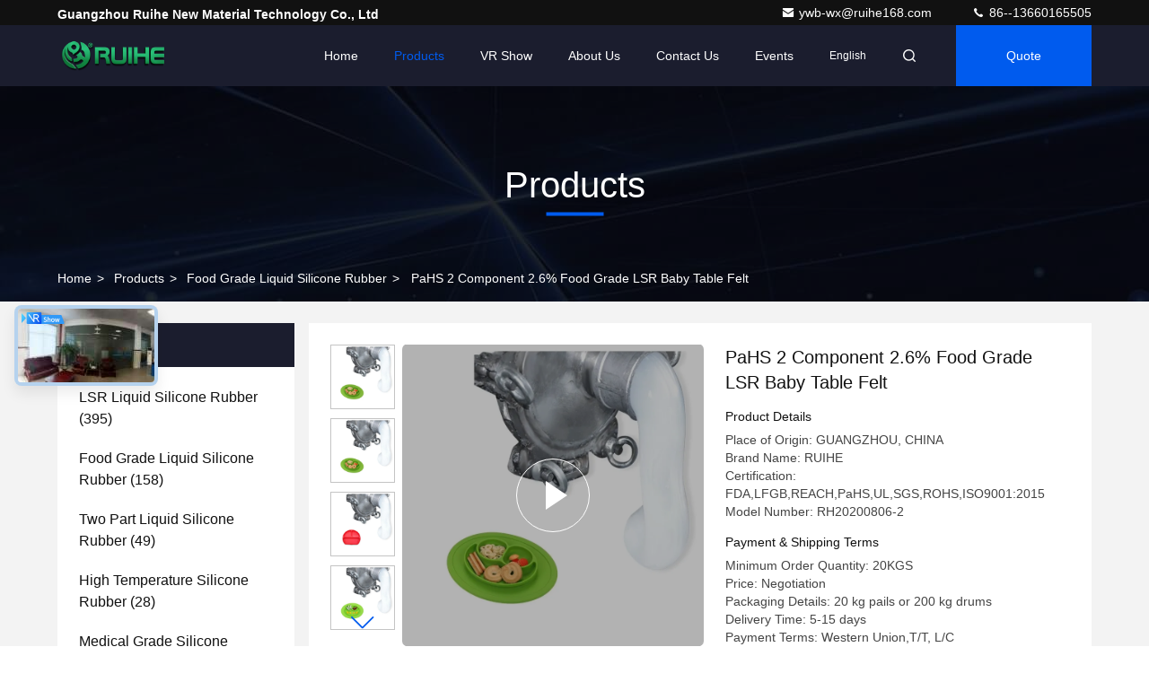

--- FILE ---
content_type: text/html
request_url: https://www.lsrliquidsiliconerubber.com/sale-13215959-pahs-2-component-2-6-food-grade-lsr-baby-table-felt.html
body_size: 33611
content:

<!DOCTYPE html>
<html lang="en">
<head>
	<meta charset="utf-8">
	<meta http-equiv="X-UA-Compatible" content="IE=edge">
	<meta name="viewport" content="width=device-width, initial-scale=1.0, maximum-scale=5.1">
    <title>PaHS 2 Component 2.6% Food Grade LSR Baby Table Felt</title>
    <meta name="keywords" content="2.6% Food Grade LSR, 2 Component Food Grade LSR, 55% 2 part liquid silicone rubber, Food Grade Liquid Silicone Rubber" />
    <meta name="description" content="High quality PaHS 2 Component 2.6% Food Grade LSR Baby Table Felt from China, China's leading product market 2.6% Food Grade LSR product, with strict quality control 2 Component Food Grade LSR factories, producing high quality 55% 2 part liquid silicone rubber Products." />
     <link rel='preload'
					  href=/photo/lsrliquidsiliconerubber/sitetpl/style/commonV2.css?ver=1685006866 as='style'><link type='text/css' rel='stylesheet'
					  href=/photo/lsrliquidsiliconerubber/sitetpl/style/commonV2.css?ver=1685006866 media='all'><meta property="og:title" content="PaHS 2 Component 2.6% Food Grade LSR Baby Table Felt" />
<meta property="og:description" content="High quality PaHS 2 Component 2.6% Food Grade LSR Baby Table Felt from China, China's leading product market 2.6% Food Grade LSR product, with strict quality control 2 Component Food Grade LSR factories, producing high quality 55% 2 part liquid silicone rubber Products." />
<meta property="og:type" content="product" />
<meta property="og:availability" content="instock" />
<meta property="og:site_name" content="Guangzhou Ruihe New Material Technology Co., Ltd" />
<meta property="og:url" content="https://www.lsrliquidsiliconerubber.com/sale-13215959-pahs-2-component-2-6-food-grade-lsr-baby-table-felt.html" />
<meta property="og:image" content="https://www.lsrliquidsiliconerubber.com/photo/ps31080786-pahs_2_component_2_6_food_grade_lsr_baby_table_felt.jpg" />
<link rel="canonical" href="https://www.lsrliquidsiliconerubber.com/sale-13215959-pahs-2-component-2-6-food-grade-lsr-baby-table-felt.html" />
<link rel="stylesheet" type="text/css" href="/js/guidefirstcommon.css" />
<link rel="stylesheet" type="text/css" href="/js/guidecommon_99709.css" />
<style type="text/css">
/*<![CDATA[*/
.consent__cookie {position: fixed;top: 0;left: 0;width: 100%;height: 0%;z-index: 100000;}.consent__cookie_bg {position: fixed;top: 0;left: 0;width: 100%;height: 100%;background: #000;opacity: .6;display: none }.consent__cookie_rel {position: fixed;bottom:0;left: 0;width: 100%;background: #fff;display: -webkit-box;display: -ms-flexbox;display: flex;flex-wrap: wrap;padding: 24px 80px;-webkit-box-sizing: border-box;box-sizing: border-box;-webkit-box-pack: justify;-ms-flex-pack: justify;justify-content: space-between;-webkit-transition: all ease-in-out .3s;transition: all ease-in-out .3s }.consent__close {position: absolute;top: 20px;right: 20px;cursor: pointer }.consent__close svg {fill: #777 }.consent__close:hover svg {fill: #000 }.consent__cookie_box {flex: 1;word-break: break-word;}.consent__warm {color: #777;font-size: 16px;margin-bottom: 12px;line-height: 19px }.consent__title {color: #333;font-size: 20px;font-weight: 600;margin-bottom: 12px;line-height: 23px }.consent__itxt {color: #333;font-size: 14px;margin-bottom: 12px;display: -webkit-box;display: -ms-flexbox;display: flex;-webkit-box-align: center;-ms-flex-align: center;align-items: center }.consent__itxt i {display: -webkit-inline-box;display: -ms-inline-flexbox;display: inline-flex;width: 28px;height: 28px;border-radius: 50%;background: #e0f9e9;margin-right: 8px;-webkit-box-align: center;-ms-flex-align: center;align-items: center;-webkit-box-pack: center;-ms-flex-pack: center;justify-content: center }.consent__itxt svg {fill: #3ca860 }.consent__txt {color: #a6a6a6;font-size: 14px;margin-bottom: 8px;line-height: 17px }.consent__btns {display: -webkit-box;display: -ms-flexbox;display: flex;-webkit-box-orient: vertical;-webkit-box-direction: normal;-ms-flex-direction: column;flex-direction: column;-webkit-box-pack: center;-ms-flex-pack: center;justify-content: center;flex-shrink: 0;}.consent__btn {width: 280px;height: 40px;line-height: 40px;text-align: center;background: #3ca860;color: #fff;border-radius: 4px;margin: 8px 0;-webkit-box-sizing: border-box;box-sizing: border-box;cursor: pointer;font-size:14px}.consent__btn:hover {background: #00823b }.consent__btn.empty {color: #3ca860;border: 1px solid #3ca860;background: #fff }.consent__btn.empty:hover {background: #3ca860;color: #fff }.open .consent__cookie_bg {display: block }.open .consent__cookie_rel {bottom: 0 }@media (max-width: 760px) {.consent__btns {width: 100%;align-items: center;}.consent__cookie_rel {padding: 20px 24px }}.consent__cookie.open {display: block;}.consent__cookie {display: none;}
/*]]>*/
</style>
<style type="text/css">
/*<![CDATA[*/
@media only screen and (max-width:640px){.contact_now_dialog .content-wrap .desc{background-image:url(/images/cta_images/bg_s.png) !important}}.contact_now_dialog .content-wrap .content-wrap_header .cta-close{background-image:url(/images/cta_images/sprite.png) !important}.contact_now_dialog .content-wrap .desc{background-image:url(/images/cta_images/bg_l.png) !important}.contact_now_dialog .content-wrap .cta-btn i{background-image:url(/images/cta_images/sprite.png) !important}.contact_now_dialog .content-wrap .head-tip img{content:url(/images/cta_images/cta_contact_now.png) !important}.cusim{background-image:url(/images/imicon/im.svg) !important}.cuswa{background-image:url(/images/imicon/wa.png) !important}.cusall{background-image:url(/images/imicon/allchat.svg) !important}
/*]]>*/
</style>
<script type="text/javascript" src="/js/guidefirstcommon.js"></script>
<script type="text/javascript">
/*<![CDATA[*/
window.isvideotpl = 0;window.detailurl = '';
var colorUrl = '';var isShowGuide = 2;var showGuideColor = 0;var im_appid = 10003;var im_msg="Good day, what product are you looking for?";

var cta_cid = 41157;var use_defaulProductInfo = 1;var cta_pid = 13215959;var test_company = 0;var webim_domain = '';var company_type = 0;var cta_equipment = 'pc'; var setcookie = 'setwebimCookie(53594,13215959,0)'; var whatsapplink = "https://wa.me/8613660165505?text=Hi%2C+I%27m+interested+in+PaHS+2+Component+2.6%25+Food+Grade+LSR+Baby+Table+Felt."; function insertMeta(){var str = '<meta name="mobile-web-app-capable" content="yes" /><meta name="viewport" content="width=device-width, initial-scale=1.0" />';document.head.insertAdjacentHTML('beforeend',str);} var element = document.querySelector('a.footer_webim_a[href="/webim/webim_tab.html"]');if (element) {element.parentNode.removeChild(element);}

var colorUrl = '';
var aisearch = 0;
var selfUrl = '';
window.playerReportUrl='/vod/view_count/report';
var query_string = ["Products","Detail"];
var g_tp = '';
var customtplcolor = 99709;
var str_chat = 'chat';
				var str_call_now = 'call now';
var str_chat_now = 'chat now';
var str_contact1 = 'Get Best Price';var str_chat_lang='english';var str_contact2 = 'Get Price';var str_contact2 = 'Best Price';var str_contact = 'contact';
window.predomainsub = "";
/*]]>*/
</script>
</head>
<body>
<img src="/logo.gif" style="display:none" alt="logo"/>
<a style="display: none!important;" title="Guangzhou Ruihe New Material Technology Co., Ltd" class="float-inquiry" href="/contactnow.html" onclick='setinquiryCookie("{\"showproduct\":1,\"pid\":\"13215959\",\"name\":\"PaHS 2 Component 2.6% Food Grade LSR Baby Table Felt\",\"source_url\":\"\\/sale-13215959-pahs-2-component-2-6-food-grade-lsr-baby-table-felt.html\",\"picurl\":\"\\/photo\\/pd31080786-pahs_2_component_2_6_food_grade_lsr_baby_table_felt.jpg\",\"propertyDetail\":[[\"Tensile Set\",\"1.7-2.6%\"],[\"Elongation at break\",\"500-550%\"],[\"Tensile Strength\",\"7.5-9.5MPa\"],[\"Resilience\",\"55-60%\"]],\"company_name\":null,\"picurl_c\":\"\\/photo\\/pc31080786-pahs_2_component_2_6_food_grade_lsr_baby_table_felt.jpg\",\"price\":\"Negotiation\",\"username\":\"Jacky\",\"viewTime\":\"Last Login : 3 hours 21 minutes ago\",\"subject\":\"What is the CIF price on your PaHS 2 Component 2.6% Food Grade LSR Baby Table Felt\",\"countrycode\":\"\"}");'></a>
<!-- Event snippet for lsrliquidsiliconerubber.com-转化 conversion page
In your html page, add the snippet and call gtag_report_conversion when someone clicks on the chosen link or button. -->
<script>
function gtag_report_conversion(url) {
  var callback = function () {
    if (typeof(url) != 'undefined') {
      window.location = url;
    }
  };
  gtag('event', 'conversion', {
      'send_to': 'AW-10893591994/dW8ZCJX_27gDELqLvMoo',
      'event_callback': callback
  });
  return false;
}
</script><script>
var originProductInfo = '';
var originProductInfo = {"showproduct":1,"pid":"13215959","name":"PaHS 2 Component 2.6% Food Grade LSR Baby Table Felt","source_url":"\/sale-13215959-pahs-2-component-2-6-food-grade-lsr-baby-table-felt.html","picurl":"\/photo\/pd31080786-pahs_2_component_2_6_food_grade_lsr_baby_table_felt.jpg","propertyDetail":[["Tensile Set","1.7-2.6%"],["Elongation at break","500-550%"],["Tensile Strength","7.5-9.5MPa"],["Resilience","55-60%"]],"company_name":null,"picurl_c":"\/photo\/pc31080786-pahs_2_component_2_6_food_grade_lsr_baby_table_felt.jpg","price":"Negotiation","username":"Jacky","viewTime":"Last Login : 2 hours 21 minutes ago","subject":"I am interested in your PaHS 2 Component 2.6% Food Grade LSR Baby Table Felt","countrycode":""};
var save_url = "/contactsave.html";
var update_url = "/updateinquiry.html";
var productInfo = {};
var defaulProductInfo = {};
var myDate = new Date();
var curDate = myDate.getFullYear()+'-'+(parseInt(myDate.getMonth())+1)+'-'+myDate.getDate();
var message = '';
var default_pop = 1;
var leaveMessageDialog = document.getElementsByClassName('leave-message-dialog')[0]; // 获取弹层
var _$$ = function (dom) {
    return document.querySelectorAll(dom);
};
resInfo = originProductInfo;
defaulProductInfo.pid = resInfo['pid'];
defaulProductInfo.productName = resInfo['name'];
defaulProductInfo.productInfo = resInfo['propertyDetail'];
defaulProductInfo.productImg = resInfo['picurl_c'];
defaulProductInfo.subject = resInfo['subject'];
defaulProductInfo.productImgAlt = resInfo['name'];
var inquirypopup_tmp = 1;
var message = 'Dear,'+'\r\n'+"I am interested in"+' '+trim(resInfo['name'])+", could you send me more details such as type, size, MOQ, material, etc."+'\r\n'+"Thanks!"+'\r\n'+"Waiting for your reply.";
var message_1 = 'Dear,'+'\r\n'+"I am interested in"+' '+trim(resInfo['name'])+", could you send me more details such as type, size, MOQ, material, etc."+'\r\n'+"Thanks!"+'\r\n'+"Waiting for your reply.";
var message_2 = 'Hello,'+'\r\n'+"I am looking for"+' '+trim(resInfo['name'])+", please send me the price, specification and picture."+'\r\n'+"Your swift response will be highly appreciated."+'\r\n'+"Feel free to contact me for more information."+'\r\n'+"Thanks a lot.";
var message_3 = 'Hello,'+'\r\n'+trim(resInfo['name'])+' '+"meets my expectations."+'\r\n'+"Please give me the best price and some other product information."+'\r\n'+"Feel free to contact me via my mail."+'\r\n'+"Thanks a lot.";

var message_4 = 'Dear,'+'\r\n'+"What is the FOB price on your"+' '+trim(resInfo['name'])+'?'+'\r\n'+"Which is the nearest port name?"+'\r\n'+"Please reply me as soon as possible, it would be better to share further information."+'\r\n'+"Regards!";
var message_5 = 'Hi there,'+'\r\n'+"I am very interested in your"+' '+trim(resInfo['name'])+'.'+'\r\n'+"Please send me your product details."+'\r\n'+"Looking forward to your quick reply."+'\r\n'+"Feel free to contact me by mail."+'\r\n'+"Regards!";

var message_6 = 'Dear,'+'\r\n'+"Please provide us with information about your"+' '+trim(resInfo['name'])+", such as type, size, material, and of course the best price."+'\r\n'+"Looking forward to your quick reply."+'\r\n'+"Thank you!";
var message_7 = 'Dear,'+'\r\n'+"Can you supply"+' '+trim(resInfo['name'])+" for us?"+'\r\n'+"First we want a price list and some product details."+'\r\n'+"I hope to get reply asap and look forward to cooperation."+'\r\n'+"Thank you very much.";
var message_8 = 'hi,'+'\r\n'+"I am looking for"+' '+trim(resInfo['name'])+", please give me some more detailed product information."+'\r\n'+"I look forward to your reply."+'\r\n'+"Thank you!";
var message_9 = 'Hello,'+'\r\n'+"Your"+' '+trim(resInfo['name'])+" meets my requirements very well."+'\r\n'+"Please send me the price, specification, and similar model will be OK."+'\r\n'+"Feel free to chat with me."+'\r\n'+"Thanks!";
var message_10 = 'Dear,'+'\r\n'+"I want to know more about the details and quotation of"+' '+trim(resInfo['name'])+'.'+'\r\n'+"Feel free to contact me."+'\r\n'+"Regards!";

var r = getRandom(1,10);

defaulProductInfo.message = eval("message_"+r);

var mytAjax = {

    post: function(url, data, fn) {
        var xhr = new XMLHttpRequest();
        xhr.open("POST", url, true);
        xhr.setRequestHeader("Content-Type", "application/x-www-form-urlencoded;charset=UTF-8");
        xhr.setRequestHeader("X-Requested-With", "XMLHttpRequest");
        xhr.setRequestHeader('Content-Type','text/plain;charset=UTF-8');
        xhr.onreadystatechange = function() {
            if(xhr.readyState == 4 && (xhr.status == 200 || xhr.status == 304)) {
                fn.call(this, xhr.responseText);
            }
        };
        xhr.send(data);
    },

    postform: function(url, data, fn) {
        var xhr = new XMLHttpRequest();
        xhr.open("POST", url, true);
        xhr.setRequestHeader("X-Requested-With", "XMLHttpRequest");
        xhr.onreadystatechange = function() {
            if(xhr.readyState == 4 && (xhr.status == 200 || xhr.status == 304)) {
                fn.call(this, xhr.responseText);
            }
        };
        xhr.send(data);
    }
};
/*window.onload = function(){
    leaveMessageDialog = document.getElementsByClassName('leave-message-dialog')[0];
    if (window.localStorage.recordDialogStatus=='undefined' || (window.localStorage.recordDialogStatus!='undefined' && window.localStorage.recordDialogStatus != curDate)) {
        setTimeout(function(){
            if(parseInt(inquirypopup_tmp%10) == 1){
                creatDialog(defaulProductInfo, 1);
            }
        }, 6000);
    }
};*/
function trim(str)
{
    str = str.replace(/(^\s*)/g,"");
    return str.replace(/(\s*$)/g,"");
};
function getRandom(m,n){
    var num = Math.floor(Math.random()*(m - n) + n);
    return num;
};
function strBtn(param) {

    var starattextarea = document.getElementById("textareamessage").value.length;
    var email = document.getElementById("startEmail").value;

    var default_tip = document.querySelectorAll(".watermark_container").length;
    if (20 < starattextarea && starattextarea < 3000) {
        if(default_tip>0){
            document.getElementById("textareamessage1").parentNode.parentNode.nextElementSibling.style.display = "none";
        }else{
            document.getElementById("textareamessage1").parentNode.nextElementSibling.style.display = "none";
        }

    } else {
        if(default_tip>0){
            document.getElementById("textareamessage1").parentNode.parentNode.nextElementSibling.style.display = "block";
        }else{
            document.getElementById("textareamessage1").parentNode.nextElementSibling.style.display = "block";
        }

        return;
    }

    // var re = /^([a-zA-Z0-9_-])+@([a-zA-Z0-9_-])+\.([a-zA-Z0-9_-])+/i;/*邮箱不区分大小写*/
    var re = /^[a-zA-Z0-9][\w-]*(\.?[\w-]+)*@[a-zA-Z0-9-]+(\.[a-zA-Z0-9]+)+$/i;
    if (!re.test(email)) {
        document.getElementById("startEmail").nextElementSibling.style.display = "block";
        return;
    } else {
        document.getElementById("startEmail").nextElementSibling.style.display = "none";
    }

    var subject = document.getElementById("pop_subject").value;
    var pid = document.getElementById("pop_pid").value;
    var message = document.getElementById("textareamessage").value;
    var sender_email = document.getElementById("startEmail").value;
    var tel = '';
    if (document.getElementById("tel0") != undefined && document.getElementById("tel0") != '')
        tel = document.getElementById("tel0").value;
    var form_serialize = '&tel='+tel;

    form_serialize = form_serialize.replace(/\+/g, "%2B");
    mytAjax.post(save_url,"pid="+pid+"&subject="+subject+"&email="+sender_email+"&message="+(message)+form_serialize,function(res){
        var mes = JSON.parse(res);
        if(mes.status == 200){
            var iid = mes.iid;
            document.getElementById("pop_iid").value = iid;
            document.getElementById("pop_uuid").value = mes.uuid;

            if(typeof gtag_report_conversion === "function"){
                gtag_report_conversion();//执行统计js代码
            }
            if(typeof fbq === "function"){
                fbq('track','Purchase');//执行统计js代码
            }
        }
    });
    for (var index = 0; index < document.querySelectorAll(".dialog-content-pql").length; index++) {
        document.querySelectorAll(".dialog-content-pql")[index].style.display = "none";
    };
    $('#idphonepql').val(tel);
    document.getElementById("dialog-content-pql-id").style.display = "block";
    ;
};
function twoBtnOk(param) {

    var selectgender = document.getElementById("Mr").innerHTML;
    var iid = document.getElementById("pop_iid").value;
    var sendername = document.getElementById("idnamepql").value;
    var senderphone = document.getElementById("idphonepql").value;
    var sendercname = document.getElementById("idcompanypql").value;
    var uuid = document.getElementById("pop_uuid").value;
    var gender = 2;
    if(selectgender == 'Mr.') gender = 0;
    if(selectgender == 'Mrs.') gender = 1;
    var pid = document.getElementById("pop_pid").value;
    var form_serialize = '';

        form_serialize = form_serialize.replace(/\+/g, "%2B");

    mytAjax.post(update_url,"iid="+iid+"&gender="+gender+"&uuid="+uuid+"&name="+(sendername)+"&tel="+(senderphone)+"&company="+(sendercname)+form_serialize,function(res){});

    for (var index = 0; index < document.querySelectorAll(".dialog-content-pql").length; index++) {
        document.querySelectorAll(".dialog-content-pql")[index].style.display = "none";
    };
    document.getElementById("dialog-content-pql-ok").style.display = "block";

};
function toCheckMust(name) {
    $('#'+name+'error').hide();
}
function handClidk(param) {
    var starattextarea = document.getElementById("textareamessage1").value.length;
    var email = document.getElementById("startEmail1").value;
    var default_tip = document.querySelectorAll(".watermark_container").length;
    if (20 < starattextarea && starattextarea < 3000) {
        if(default_tip>0){
            document.getElementById("textareamessage1").parentNode.parentNode.nextElementSibling.style.display = "none";
        }else{
            document.getElementById("textareamessage1").parentNode.nextElementSibling.style.display = "none";
        }

    } else {
        if(default_tip>0){
            document.getElementById("textareamessage1").parentNode.parentNode.nextElementSibling.style.display = "block";
        }else{
            document.getElementById("textareamessage1").parentNode.nextElementSibling.style.display = "block";
        }

        return;
    }

    // var re = /^([a-zA-Z0-9_-])+@([a-zA-Z0-9_-])+\.([a-zA-Z0-9_-])+/i;
    var re = /^[a-zA-Z0-9][\w-]*(\.?[\w-]+)*@[a-zA-Z0-9-]+(\.[a-zA-Z0-9]+)+$/i;
    if (!re.test(email)) {
        document.getElementById("startEmail1").nextElementSibling.style.display = "block";
        return;
    } else {
        document.getElementById("startEmail1").nextElementSibling.style.display = "none";
    }

    var subject = document.getElementById("pop_subject").value;
    var pid = document.getElementById("pop_pid").value;
    var message = document.getElementById("textareamessage1").value;
    var sender_email = document.getElementById("startEmail1").value;
    var form_serialize = tel = '';
    if (document.getElementById("tel1") != undefined && document.getElementById("tel1") != '')
        tel = document.getElementById("tel1").value;
        mytAjax.post(save_url,"email="+sender_email+"&tel="+tel+"&pid="+pid+"&message="+message+"&subject="+subject+form_serialize,function(res){

        var mes = JSON.parse(res);
        if(mes.status == 200){
            var iid = mes.iid;
            document.getElementById("pop_iid").value = iid;
            document.getElementById("pop_uuid").value = mes.uuid;
            if(typeof gtag_report_conversion === "function"){
                gtag_report_conversion();//执行统计js代码
            }
        }

    });
    for (var index = 0; index < document.querySelectorAll(".dialog-content-pql").length; index++) {
        document.querySelectorAll(".dialog-content-pql")[index].style.display = "none";
    };
    $('#idphonepql').val(tel);
    document.getElementById("dialog-content-pql-id").style.display = "block";

};
window.addEventListener('load', function () {
    $('.checkbox-wrap label').each(function(){
        if($(this).find('input').prop('checked')){
            $(this).addClass('on')
        }else {
            $(this).removeClass('on')
        }
    })
    $(document).on('click', '.checkbox-wrap label' , function(ev){
        if (ev.target.tagName.toUpperCase() != 'INPUT') {
            $(this).toggleClass('on')
        }
    })
})

function hand_video(pdata) {
    data = JSON.parse(pdata);
    productInfo.productName = data.productName;
    productInfo.productInfo = data.productInfo;
    productInfo.productImg = data.productImg;
    productInfo.subject = data.subject;

    var message = 'Dear,'+'\r\n'+"I am interested in"+' '+trim(data.productName)+", could you send me more details such as type, size, quantity, material, etc."+'\r\n'+"Thanks!"+'\r\n'+"Waiting for your reply.";

    var message = 'Dear,'+'\r\n'+"I am interested in"+' '+trim(data.productName)+", could you send me more details such as type, size, MOQ, material, etc."+'\r\n'+"Thanks!"+'\r\n'+"Waiting for your reply.";
    var message_1 = 'Dear,'+'\r\n'+"I am interested in"+' '+trim(data.productName)+", could you send me more details such as type, size, MOQ, material, etc."+'\r\n'+"Thanks!"+'\r\n'+"Waiting for your reply.";
    var message_2 = 'Hello,'+'\r\n'+"I am looking for"+' '+trim(data.productName)+", please send me the price, specification and picture."+'\r\n'+"Your swift response will be highly appreciated."+'\r\n'+"Feel free to contact me for more information."+'\r\n'+"Thanks a lot.";
    var message_3 = 'Hello,'+'\r\n'+trim(data.productName)+' '+"meets my expectations."+'\r\n'+"Please give me the best price and some other product information."+'\r\n'+"Feel free to contact me via my mail."+'\r\n'+"Thanks a lot.";

    var message_4 = 'Dear,'+'\r\n'+"What is the FOB price on your"+' '+trim(data.productName)+'?'+'\r\n'+"Which is the nearest port name?"+'\r\n'+"Please reply me as soon as possible, it would be better to share further information."+'\r\n'+"Regards!";
    var message_5 = 'Hi there,'+'\r\n'+"I am very interested in your"+' '+trim(data.productName)+'.'+'\r\n'+"Please send me your product details."+'\r\n'+"Looking forward to your quick reply."+'\r\n'+"Feel free to contact me by mail."+'\r\n'+"Regards!";

    var message_6 = 'Dear,'+'\r\n'+"Please provide us with information about your"+' '+trim(data.productName)+", such as type, size, material, and of course the best price."+'\r\n'+"Looking forward to your quick reply."+'\r\n'+"Thank you!";
    var message_7 = 'Dear,'+'\r\n'+"Can you supply"+' '+trim(data.productName)+" for us?"+'\r\n'+"First we want a price list and some product details."+'\r\n'+"I hope to get reply asap and look forward to cooperation."+'\r\n'+"Thank you very much.";
    var message_8 = 'hi,'+'\r\n'+"I am looking for"+' '+trim(data.productName)+", please give me some more detailed product information."+'\r\n'+"I look forward to your reply."+'\r\n'+"Thank you!";
    var message_9 = 'Hello,'+'\r\n'+"Your"+' '+trim(data.productName)+" meets my requirements very well."+'\r\n'+"Please send me the price, specification, and similar model will be OK."+'\r\n'+"Feel free to chat with me."+'\r\n'+"Thanks!";
    var message_10 = 'Dear,'+'\r\n'+"I want to know more about the details and quotation of"+' '+trim(data.productName)+'.'+'\r\n'+"Feel free to contact me."+'\r\n'+"Regards!";

    var r = getRandom(1,10);

    productInfo.message = eval("message_"+r);
    if(parseInt(inquirypopup_tmp/10) == 1){
        productInfo.message = "";
    }
    productInfo.pid = data.pid;
    creatDialog(productInfo, 2);
};

function handDialog(pdata) {
    data = JSON.parse(pdata);
    productInfo.productName = data.productName;
    productInfo.productInfo = data.productInfo;
    productInfo.productImg = data.productImg;
    productInfo.subject = data.subject;

    var message = 'Dear,'+'\r\n'+"I am interested in"+' '+trim(data.productName)+", could you send me more details such as type, size, quantity, material, etc."+'\r\n'+"Thanks!"+'\r\n'+"Waiting for your reply.";

    var message = 'Dear,'+'\r\n'+"I am interested in"+' '+trim(data.productName)+", could you send me more details such as type, size, MOQ, material, etc."+'\r\n'+"Thanks!"+'\r\n'+"Waiting for your reply.";
    var message_1 = 'Dear,'+'\r\n'+"I am interested in"+' '+trim(data.productName)+", could you send me more details such as type, size, MOQ, material, etc."+'\r\n'+"Thanks!"+'\r\n'+"Waiting for your reply.";
    var message_2 = 'Hello,'+'\r\n'+"I am looking for"+' '+trim(data.productName)+", please send me the price, specification and picture."+'\r\n'+"Your swift response will be highly appreciated."+'\r\n'+"Feel free to contact me for more information."+'\r\n'+"Thanks a lot.";
    var message_3 = 'Hello,'+'\r\n'+trim(data.productName)+' '+"meets my expectations."+'\r\n'+"Please give me the best price and some other product information."+'\r\n'+"Feel free to contact me via my mail."+'\r\n'+"Thanks a lot.";

    var message_4 = 'Dear,'+'\r\n'+"What is the FOB price on your"+' '+trim(data.productName)+'?'+'\r\n'+"Which is the nearest port name?"+'\r\n'+"Please reply me as soon as possible, it would be better to share further information."+'\r\n'+"Regards!";
    var message_5 = 'Hi there,'+'\r\n'+"I am very interested in your"+' '+trim(data.productName)+'.'+'\r\n'+"Please send me your product details."+'\r\n'+"Looking forward to your quick reply."+'\r\n'+"Feel free to contact me by mail."+'\r\n'+"Regards!";

    var message_6 = 'Dear,'+'\r\n'+"Please provide us with information about your"+' '+trim(data.productName)+", such as type, size, material, and of course the best price."+'\r\n'+"Looking forward to your quick reply."+'\r\n'+"Thank you!";
    var message_7 = 'Dear,'+'\r\n'+"Can you supply"+' '+trim(data.productName)+" for us?"+'\r\n'+"First we want a price list and some product details."+'\r\n'+"I hope to get reply asap and look forward to cooperation."+'\r\n'+"Thank you very much.";
    var message_8 = 'hi,'+'\r\n'+"I am looking for"+' '+trim(data.productName)+", please give me some more detailed product information."+'\r\n'+"I look forward to your reply."+'\r\n'+"Thank you!";
    var message_9 = 'Hello,'+'\r\n'+"Your"+' '+trim(data.productName)+" meets my requirements very well."+'\r\n'+"Please send me the price, specification, and similar model will be OK."+'\r\n'+"Feel free to chat with me."+'\r\n'+"Thanks!";
    var message_10 = 'Dear,'+'\r\n'+"I want to know more about the details and quotation of"+' '+trim(data.productName)+'.'+'\r\n'+"Feel free to contact me."+'\r\n'+"Regards!";

    var r = getRandom(1,10);

    productInfo.message = eval("message_"+r);
    if(parseInt(inquirypopup_tmp/10) == 1){
        productInfo.message = "";
    }
    productInfo.pid = data.pid;
    creatDialog(productInfo, 2);
};

function closepql(param) {

    leaveMessageDialog.style.display = 'none';
};

function closepql2(param) {

    for (var index = 0; index < document.querySelectorAll(".dialog-content-pql").length; index++) {
        document.querySelectorAll(".dialog-content-pql")[index].style.display = "none";
    };
    document.getElementById("dialog-content-pql-ok").style.display = "block";
};

function decodeHtmlEntities(str) {
    var tempElement = document.createElement('div');
    tempElement.innerHTML = str;
    return tempElement.textContent || tempElement.innerText || '';
}

function initProduct(productInfo,type){

    productInfo.productName = decodeHtmlEntities(productInfo.productName);
    productInfo.message = decodeHtmlEntities(productInfo.message);

    leaveMessageDialog = document.getElementsByClassName('leave-message-dialog')[0];
    leaveMessageDialog.style.display = "block";
    if(type == 3){
        var popinquiryemail = document.getElementById("popinquiryemail").value;
        _$$("#startEmail1")[0].value = popinquiryemail;
    }else{
        _$$("#startEmail1")[0].value = "";
    }
    _$$("#startEmail")[0].value = "";
    _$$("#idnamepql")[0].value = "";
    _$$("#idphonepql")[0].value = "";
    _$$("#idcompanypql")[0].value = "";

    _$$("#pop_pid")[0].value = productInfo.pid;
    _$$("#pop_subject")[0].value = productInfo.subject;
    
    if(parseInt(inquirypopup_tmp/10) == 1){
        productInfo.message = "";
    }

    _$$("#textareamessage1")[0].value = productInfo.message;
    _$$("#textareamessage")[0].value = productInfo.message;

    _$$("#dialog-content-pql-id .titlep")[0].innerHTML = productInfo.productName;
    _$$("#dialog-content-pql-id img")[0].setAttribute("src", productInfo.productImg);
    _$$("#dialog-content-pql-id img")[0].setAttribute("alt", productInfo.productImgAlt);

    _$$("#dialog-content-pql-id-hand img")[0].setAttribute("src", productInfo.productImg);
    _$$("#dialog-content-pql-id-hand img")[0].setAttribute("alt", productInfo.productImgAlt);
    _$$("#dialog-content-pql-id-hand .titlep")[0].innerHTML = productInfo.productName;

    if (productInfo.productInfo.length > 0) {
        var ul2, ul;
        ul = document.createElement("ul");
        for (var index = 0; index < productInfo.productInfo.length; index++) {
            var el = productInfo.productInfo[index];
            var li = document.createElement("li");
            var span1 = document.createElement("span");
            span1.innerHTML = el[0] + ":";
            var span2 = document.createElement("span");
            span2.innerHTML = el[1];
            li.appendChild(span1);
            li.appendChild(span2);
            ul.appendChild(li);

        }
        ul2 = ul.cloneNode(true);
        if (type === 1) {
            _$$("#dialog-content-pql-id .left")[0].replaceChild(ul, _$$("#dialog-content-pql-id .left ul")[0]);
        } else {
            _$$("#dialog-content-pql-id-hand .left")[0].replaceChild(ul2, _$$("#dialog-content-pql-id-hand .left ul")[0]);
            _$$("#dialog-content-pql-id .left")[0].replaceChild(ul, _$$("#dialog-content-pql-id .left ul")[0]);
        }
    };
    for (var index = 0; index < _$$("#dialog-content-pql-id .right ul li").length; index++) {
        _$$("#dialog-content-pql-id .right ul li")[index].addEventListener("click", function (params) {
            _$$("#dialog-content-pql-id .right #Mr")[0].innerHTML = this.innerHTML
        }, false)

    };

};
function closeInquiryCreateDialog() {
    document.getElementById("xuanpan_dialog_box_pql").style.display = "none";
};
function showInquiryCreateDialog() {
    document.getElementById("xuanpan_dialog_box_pql").style.display = "block";
};
function submitPopInquiry(){
    var message = document.getElementById("inquiry_message").value;
    var email = document.getElementById("inquiry_email").value;
    var subject = defaulProductInfo.subject;
    var pid = defaulProductInfo.pid;
    if (email === undefined) {
        showInquiryCreateDialog();
        document.getElementById("inquiry_email").style.border = "1px solid red";
        return false;
    };
    if (message === undefined) {
        showInquiryCreateDialog();
        document.getElementById("inquiry_message").style.border = "1px solid red";
        return false;
    };
    if (email.search(/^\w+((-\w+)|(\.\w+))*\@[A-Za-z0-9]+((\.|-)[A-Za-z0-9]+)*\.[A-Za-z0-9]+$/) == -1) {
        document.getElementById("inquiry_email").style.border= "1px solid red";
        showInquiryCreateDialog();
        return false;
    } else {
        document.getElementById("inquiry_email").style.border= "";
    };
    if (message.length < 20 || message.length >3000) {
        showInquiryCreateDialog();
        document.getElementById("inquiry_message").style.border = "1px solid red";
        return false;
    } else {
        document.getElementById("inquiry_message").style.border = "";
    };
    var tel = '';
    if (document.getElementById("tel") != undefined && document.getElementById("tel") != '')
        tel = document.getElementById("tel").value;

    mytAjax.post(save_url,"pid="+pid+"&subject="+subject+"&email="+email+"&message="+(message)+'&tel='+tel,function(res){
        var mes = JSON.parse(res);
        if(mes.status == 200){
            var iid = mes.iid;
            document.getElementById("pop_iid").value = iid;
            document.getElementById("pop_uuid").value = mes.uuid;

        }
    });
    initProduct(defaulProductInfo);
    for (var index = 0; index < document.querySelectorAll(".dialog-content-pql").length; index++) {
        document.querySelectorAll(".dialog-content-pql")[index].style.display = "none";
    };
    $('#idphonepql').val(tel);
    document.getElementById("dialog-content-pql-id").style.display = "block";

};

//带附件上传
function submitPopInquiryfile(email_id,message_id,check_sort,name_id,phone_id,company_id,attachments){

    if(typeof(check_sort) == 'undefined'){
        check_sort = 0;
    }
    var message = document.getElementById(message_id).value;
    var email = document.getElementById(email_id).value;
    var attachments = document.getElementById(attachments).value;
    if(typeof(name_id) !== 'undefined' && name_id != ""){
        var name  = document.getElementById(name_id).value;
    }
    if(typeof(phone_id) !== 'undefined' && phone_id != ""){
        var phone = document.getElementById(phone_id).value;
    }
    if(typeof(company_id) !== 'undefined' && company_id != ""){
        var company = document.getElementById(company_id).value;
    }
    var subject = defaulProductInfo.subject;
    var pid = defaulProductInfo.pid;

    if(check_sort == 0){
        if (email === undefined) {
            showInquiryCreateDialog();
            document.getElementById(email_id).style.border = "1px solid red";
            return false;
        };
        if (message === undefined) {
            showInquiryCreateDialog();
            document.getElementById(message_id).style.border = "1px solid red";
            return false;
        };

        if (email.search(/^\w+((-\w+)|(\.\w+))*\@[A-Za-z0-9]+((\.|-)[A-Za-z0-9]+)*\.[A-Za-z0-9]+$/) == -1) {
            document.getElementById(email_id).style.border= "1px solid red";
            showInquiryCreateDialog();
            return false;
        } else {
            document.getElementById(email_id).style.border= "";
        };
        if (message.length < 20 || message.length >3000) {
            showInquiryCreateDialog();
            document.getElementById(message_id).style.border = "1px solid red";
            return false;
        } else {
            document.getElementById(message_id).style.border = "";
        };
    }else{

        if (message === undefined) {
            showInquiryCreateDialog();
            document.getElementById(message_id).style.border = "1px solid red";
            return false;
        };

        if (email === undefined) {
            showInquiryCreateDialog();
            document.getElementById(email_id).style.border = "1px solid red";
            return false;
        };

        if (message.length < 20 || message.length >3000) {
            showInquiryCreateDialog();
            document.getElementById(message_id).style.border = "1px solid red";
            return false;
        } else {
            document.getElementById(message_id).style.border = "";
        };

        if (email.search(/^\w+((-\w+)|(\.\w+))*\@[A-Za-z0-9]+((\.|-)[A-Za-z0-9]+)*\.[A-Za-z0-9]+$/) == -1) {
            document.getElementById(email_id).style.border= "1px solid red";
            showInquiryCreateDialog();
            return false;
        } else {
            document.getElementById(email_id).style.border= "";
        };

    };

    mytAjax.post(save_url,"pid="+pid+"&subject="+subject+"&email="+email+"&message="+message+"&company="+company+"&attachments="+attachments,function(res){
        var mes = JSON.parse(res);
        if(mes.status == 200){
            var iid = mes.iid;
            document.getElementById("pop_iid").value = iid;
            document.getElementById("pop_uuid").value = mes.uuid;

            if(typeof gtag_report_conversion === "function"){
                gtag_report_conversion();//执行统计js代码
            }
            if(typeof fbq === "function"){
                fbq('track','Purchase');//执行统计js代码
            }
        }
    });
    initProduct(defaulProductInfo);

    if(name !== undefined && name != ""){
        _$$("#idnamepql")[0].value = name;
    }

    if(phone !== undefined && phone != ""){
        _$$("#idphonepql")[0].value = phone;
    }

    if(company !== undefined && company != ""){
        _$$("#idcompanypql")[0].value = company;
    }

    for (var index = 0; index < document.querySelectorAll(".dialog-content-pql").length; index++) {
        document.querySelectorAll(".dialog-content-pql")[index].style.display = "none";
    };
    document.getElementById("dialog-content-pql-id").style.display = "block";

};
function submitPopInquiryByParam(email_id,message_id,check_sort,name_id,phone_id,company_id){

    if(typeof(check_sort) == 'undefined'){
        check_sort = 0;
    }

    var senderphone = '';
    var message = document.getElementById(message_id).value;
    var email = document.getElementById(email_id).value;
    if(typeof(name_id) !== 'undefined' && name_id != ""){
        var name  = document.getElementById(name_id).value;
    }
    if(typeof(phone_id) !== 'undefined' && phone_id != ""){
        var phone = document.getElementById(phone_id).value;
        senderphone = phone;
    }
    if(typeof(company_id) !== 'undefined' && company_id != ""){
        var company = document.getElementById(company_id).value;
    }
    var subject = defaulProductInfo.subject;
    var pid = defaulProductInfo.pid;

    if(check_sort == 0){
        if (email === undefined) {
            showInquiryCreateDialog();
            document.getElementById(email_id).style.border = "1px solid red";
            return false;
        };
        if (message === undefined) {
            showInquiryCreateDialog();
            document.getElementById(message_id).style.border = "1px solid red";
            return false;
        };

        if (email.search(/^\w+((-\w+)|(\.\w+))*\@[A-Za-z0-9]+((\.|-)[A-Za-z0-9]+)*\.[A-Za-z0-9]+$/) == -1) {
            document.getElementById(email_id).style.border= "1px solid red";
            showInquiryCreateDialog();
            return false;
        } else {
            document.getElementById(email_id).style.border= "";
        };
        if (message.length < 20 || message.length >3000) {
            showInquiryCreateDialog();
            document.getElementById(message_id).style.border = "1px solid red";
            return false;
        } else {
            document.getElementById(message_id).style.border = "";
        };
    }else{

        if (message === undefined) {
            showInquiryCreateDialog();
            document.getElementById(message_id).style.border = "1px solid red";
            return false;
        };

        if (email === undefined) {
            showInquiryCreateDialog();
            document.getElementById(email_id).style.border = "1px solid red";
            return false;
        };

        if (message.length < 20 || message.length >3000) {
            showInquiryCreateDialog();
            document.getElementById(message_id).style.border = "1px solid red";
            return false;
        } else {
            document.getElementById(message_id).style.border = "";
        };

        if (email.search(/^\w+((-\w+)|(\.\w+))*\@[A-Za-z0-9]+((\.|-)[A-Za-z0-9]+)*\.[A-Za-z0-9]+$/) == -1) {
            document.getElementById(email_id).style.border= "1px solid red";
            showInquiryCreateDialog();
            return false;
        } else {
            document.getElementById(email_id).style.border= "";
        };

    };

    var productsku = "";
    if($("#product_sku").length > 0){
        productsku = $("#product_sku").html();
    }

    mytAjax.post(save_url,"tel="+senderphone+"&pid="+pid+"&subject="+subject+"&email="+email+"&message="+message+"&messagesku="+encodeURI(productsku),function(res){
        var mes = JSON.parse(res);
        if(mes.status == 200){
            var iid = mes.iid;
            document.getElementById("pop_iid").value = iid;
            document.getElementById("pop_uuid").value = mes.uuid;

            if(typeof gtag_report_conversion === "function"){
                gtag_report_conversion();//执行统计js代码
            }
            if(typeof fbq === "function"){
                fbq('track','Purchase');//执行统计js代码
            }
        }
    });
    initProduct(defaulProductInfo);

    if(name !== undefined && name != ""){
        _$$("#idnamepql")[0].value = name;
    }

    if(phone !== undefined && phone != ""){
        _$$("#idphonepql")[0].value = phone;
    }

    if(company !== undefined && company != ""){
        _$$("#idcompanypql")[0].value = company;
    }

    for (var index = 0; index < document.querySelectorAll(".dialog-content-pql").length; index++) {
        document.querySelectorAll(".dialog-content-pql")[index].style.display = "none";

    };
    document.getElementById("dialog-content-pql-id").style.display = "block";

};

function creat_videoDialog(productInfo, type) {

    if(type == 1){
        if(default_pop != 1){
            return false;
        }
        window.localStorage.recordDialogStatus = curDate;
    }else{
        default_pop = 0;
    }
    initProduct(productInfo, type);
    if (type === 1) {
        // 自动弹出
        for (var index = 0; index < document.querySelectorAll(".dialog-content-pql").length; index++) {

            document.querySelectorAll(".dialog-content-pql")[index].style.display = "none";
        };
        document.getElementById("dialog-content-pql").style.display = "block";
    } else {
        // 手动弹出
        for (var index = 0; index < document.querySelectorAll(".dialog-content-pql").length; index++) {
            document.querySelectorAll(".dialog-content-pql")[index].style.display = "none";
        };
        document.getElementById("dialog-content-pql-id-hand").style.display = "block";
    }
}

function creatDialog(productInfo, type) {

    if(type == 1){
        if(default_pop != 1){
            return false;
        }
        window.localStorage.recordDialogStatus = curDate;
    }else{
        default_pop = 0;
    }
    initProduct(productInfo, type);
    if (type === 1) {
        // 自动弹出
        for (var index = 0; index < document.querySelectorAll(".dialog-content-pql").length; index++) {

            document.querySelectorAll(".dialog-content-pql")[index].style.display = "none";
        };
        document.getElementById("dialog-content-pql").style.display = "block";
    } else {
        // 手动弹出
        for (var index = 0; index < document.querySelectorAll(".dialog-content-pql").length; index++) {
            document.querySelectorAll(".dialog-content-pql")[index].style.display = "none";
        };
        document.getElementById("dialog-content-pql-id-hand").style.display = "block";
    }
}

//带邮箱信息打开询盘框 emailtype=1表示带入邮箱
function openDialog(emailtype){
    var type = 2;//不带入邮箱，手动弹出
    if(emailtype == 1){
        var popinquiryemail = document.getElementById("popinquiryemail").value;
        // var re = /^([a-zA-Z0-9_-])+@([a-zA-Z0-9_-])+\.([a-zA-Z0-9_-])+/i;
        var re = /^[a-zA-Z0-9][\w-]*(\.?[\w-]+)*@[a-zA-Z0-9-]+(\.[a-zA-Z0-9]+)+$/i;
        if (!re.test(popinquiryemail)) {
            //前端提示样式;
            showInquiryCreateDialog();
            document.getElementById("popinquiryemail").style.border = "1px solid red";
            return false;
        } else {
            //前端提示样式;
        }
        var type = 3;
    }
    creatDialog(defaulProductInfo,type);
}

//上传附件
function inquiryUploadFile(){
    var fileObj = document.querySelector("#fileId").files[0];
    //构建表单数据
    var formData = new FormData();
    var filesize = fileObj.size;
    if(filesize > 10485760 || filesize == 0) {
        document.getElementById("filetips").style.display = "block";
        return false;
    }else {
        document.getElementById("filetips").style.display = "none";
    }
    formData.append('popinquiryfile', fileObj);
    document.getElementById("quotefileform").reset();
    var save_url = "/inquiryuploadfile.html";
    mytAjax.postform(save_url,formData,function(res){
        var mes = JSON.parse(res);
        if(mes.status == 200){
            document.getElementById("uploader-file-info").innerHTML = document.getElementById("uploader-file-info").innerHTML + "<span class=op>"+mes.attfile.name+"<a class=delatt id=att"+mes.attfile.id+" onclick=delatt("+mes.attfile.id+");>Delete</a></span>";
            var nowattachs = document.getElementById("attachments").value;
            if( nowattachs !== ""){
                var attachs = JSON.parse(nowattachs);
                attachs[mes.attfile.id] = mes.attfile;
            }else{
                var attachs = {};
                attachs[mes.attfile.id] = mes.attfile;
            }
            document.getElementById("attachments").value = JSON.stringify(attachs);
        }
    });
}
//附件删除
function delatt(attid)
{
    var nowattachs = document.getElementById("attachments").value;
    if( nowattachs !== ""){
        var attachs = JSON.parse(nowattachs);
        if(attachs[attid] == ""){
            return false;
        }
        var formData = new FormData();
        var delfile = attachs[attid]['filename'];
        var save_url = "/inquirydelfile.html";
        if(delfile != "") {
            formData.append('delfile', delfile);
            mytAjax.postform(save_url, formData, function (res) {
                if(res !== "") {
                    var mes = JSON.parse(res);
                    if (mes.status == 200) {
                        delete attachs[attid];
                        document.getElementById("attachments").value = JSON.stringify(attachs);
                        var s = document.getElementById("att"+attid);
                        s.parentNode.remove();
                    }
                }
            });
        }
    }else{
        return false;
    }
}

</script>
<div class="leave-message-dialog" style="display: none">
<style>
    .leave-message-dialog .close:before, .leave-message-dialog .close:after{
        content:initial;
    }
</style>
<div class="dialog-content-pql" id="dialog-content-pql" style="display: none">
    <span class="close" onclick="closepql()"><img src="/images/close.png" alt="close"></span>
    <div class="title">
        <p class="firstp-pql">Leave a Message</p>
        <p class="lastp-pql">We will call you back soon!</p>
    </div>
    <div class="form">
        <div class="textarea">
            <textarea style='font-family: robot;'  name="" id="textareamessage" cols="30" rows="10" style="margin-bottom:14px;width:100%"
                placeholder="Please enter your inquiry details."></textarea>
        </div>
        <p class="error-pql"> <span class="icon-pql"><img src="/images/error.png" alt="Guangzhou Ruihe New Material Technology Co., Ltd"></span> Your message must be between 20-3,000 characters!</p>
        <input id="startEmail" type="text" placeholder="Enter your E-mail" onkeydown="if(event.keyCode === 13){ strBtn();}">
        <p class="error-pql"><span class="icon-pql"><img src="/images/error.png" alt="Guangzhou Ruihe New Material Technology Co., Ltd"></span> Please check your E-mail! </p>
                <div class="operations">
            <div class='btn' id="submitStart" type="submit" onclick="strBtn()">SUBMIT</div>
        </div>
            </div>
</div>
<div class="dialog-content-pql dialog-content-pql-id" id="dialog-content-pql-id" style="display:none">
        <span class="close" onclick="closepql2()"><svg t="1648434466530" class="icon" viewBox="0 0 1024 1024" version="1.1" xmlns="http://www.w3.org/2000/svg" p-id="2198" width="16" height="16"><path d="M576 512l277.333333 277.333333-64 64-277.333333-277.333333L234.666667 853.333333 170.666667 789.333333l277.333333-277.333333L170.666667 234.666667 234.666667 170.666667l277.333333 277.333333L789.333333 170.666667 853.333333 234.666667 576 512z" fill="#444444" p-id="2199"></path></svg></span>
    <div class="left">
        <div class="img"><img></div>
        <p class="titlep"></p>
        <ul> </ul>
    </div>
    <div class="right">
                <p class="title">More information facilitates better communication.</p>
                <div style="position: relative;">
            <div class="mr"> <span id="Mr">Mr.</span>
                <ul>
                    <li>Mr.</li>
                    <li>Mrs.</li>
                </ul>
            </div>
            <input style="text-indent: 80px;" type="text" id="idnamepql" placeholder="Input your name">
        </div>
        <input type="text"  id="idphonepql"  placeholder="Phone Number">
        <input type="text" id="idcompanypql"  placeholder="Company" onkeydown="if(event.keyCode === 13){ twoBtnOk();}">
                <div class="btn form_new" id="twoBtnOk" onclick="twoBtnOk()">OK</div>
    </div>
</div>

<div class="dialog-content-pql dialog-content-pql-ok" id="dialog-content-pql-ok" style="display:none">
        <span class="close" onclick="closepql()"><svg t="1648434466530" class="icon" viewBox="0 0 1024 1024" version="1.1" xmlns="http://www.w3.org/2000/svg" p-id="2198" width="16" height="16"><path d="M576 512l277.333333 277.333333-64 64-277.333333-277.333333L234.666667 853.333333 170.666667 789.333333l277.333333-277.333333L170.666667 234.666667 234.666667 170.666667l277.333333 277.333333L789.333333 170.666667 853.333333 234.666667 576 512z" fill="#444444" p-id="2199"></path></svg></span>
    <div class="duihaook"></div>
        <p class="title">Submitted successfully!</p>
        <p class="p1" style="text-align: center; font-size: 18px; margin-top: 14px;">We will call you back soon!</p>
    <div class="btn" onclick="closepql()" id="endOk" style="margin: 0 auto;margin-top: 50px;">OK</div>
</div>
<div class="dialog-content-pql dialog-content-pql-id dialog-content-pql-id-hand" id="dialog-content-pql-id-hand"
    style="display:none">
     <input type="hidden" name="pop_pid" id="pop_pid" value="0">
     <input type="hidden" name="pop_subject" id="pop_subject" value="">
     <input type="hidden" name="pop_iid" id="pop_iid" value="0">
     <input type="hidden" name="pop_uuid" id="pop_uuid" value="0">
        <span class="close" onclick="closepql()"><svg t="1648434466530" class="icon" viewBox="0 0 1024 1024" version="1.1" xmlns="http://www.w3.org/2000/svg" p-id="2198" width="16" height="16"><path d="M576 512l277.333333 277.333333-64 64-277.333333-277.333333L234.666667 853.333333 170.666667 789.333333l277.333333-277.333333L170.666667 234.666667 234.666667 170.666667l277.333333 277.333333L789.333333 170.666667 853.333333 234.666667 576 512z" fill="#444444" p-id="2199"></path></svg></span>
    <div class="left">
        <div class="img"><img></div>
        <p class="titlep"></p>
        <ul> </ul>
    </div>
    <div class="right" style="float:right">
                <div class="title">
            <p class="firstp-pql">Leave a Message</p>
            <p class="lastp-pql">We will call you back soon!</p>
        </div>
                <div class="form">
            <div class="textarea">
                <textarea style='font-family: robot;' name="message" id="textareamessage1" cols="30" rows="10"
                    placeholder="Please enter your inquiry details."></textarea>
            </div>
            <p class="error-pql"> <span class="icon-pql"><img src="/images/error.png" alt="Guangzhou Ruihe New Material Technology Co., Ltd"></span> Your message must be between 20-3,000 characters!</p>

                            <input style="display:none" id="tel1" name="tel" type="text" oninput="value=value.replace(/[^0-9_+-]/g,'');" placeholder="Phone Number">
                        <input id='startEmail1' name='email' data-type='1' type='text'
                   placeholder="Enter your E-mail"
                   onkeydown='if(event.keyCode === 13){ handClidk();}'>
            
            <p class='error-pql'><span class='icon-pql'>
                    <img src="/images/error.png" alt="Guangzhou Ruihe New Material Technology Co., Ltd"></span> Please check your E-mail!            </p>

            <div class="operations">
                <div class='btn' id="submitStart1" type="submit" onclick="handClidk()">SUBMIT</div>
            </div>
        </div>
    </div>
</div>
</div>
<div id="xuanpan_dialog_box_pql" class="xuanpan_dialog_box_pql"
    style="display:none;background:rgba(0,0,0,.6);width:100%;height:100%;position: fixed;top:0;left:0;z-index: 999999;">
    <div class="box_pql"
      style="width:526px;height:206px;background:rgba(255,255,255,1);opacity:1;border-radius:4px;position: absolute;left: 50%;top: 50%;transform: translate(-50%,-50%);">
      <div onclick="closeInquiryCreateDialog()" class="close close_create_dialog"
        style="cursor: pointer;height:42px;width:40px;float:right;padding-top: 16px;"><span
          style="display: inline-block;width: 25px;height: 2px;background: rgb(114, 114, 114);transform: rotate(45deg); "><span
            style="display: block;width: 25px;height: 2px;background: rgb(114, 114, 114);transform: rotate(-90deg); "></span></span>
      </div>
      <div
        style="height: 72px; overflow: hidden; text-overflow: ellipsis; display:-webkit-box;-ebkit-line-clamp: 3;-ebkit-box-orient: vertical; margin-top: 58px; padding: 0 84px; font-size: 18px; color: rgba(51, 51, 51, 1); text-align: center; ">
        Please leave your correct email and detailed requirements (20-3,000 characters).</div>
      <div onclick="closeInquiryCreateDialog()" class="close_create_dialog"
        style="width: 139px; height: 36px; background: rgba(253, 119, 34, 1); border-radius: 4px; margin: 16px auto; color: rgba(255, 255, 255, 1); font-size: 18px; line-height: 36px; text-align: center;">
        OK</div>
    </div>
</div>
<style type="text/css">.vr-asidebox {position: fixed; bottom: 290px; left: 16px; width: 160px; height: 90px; background: #eee; overflow: hidden; border: 4px solid rgba(4, 120, 237, 0.24); box-shadow: 0px 8px 16px rgba(0, 0, 0, 0.08); border-radius: 8px; display: none; z-index: 1000; } .vr-small {position: fixed; bottom: 290px; left: 16px; width: 72px; height: 90px; background: url(/images/ctm_icon_vr.png) no-repeat center; background-size: 69.5px; overflow: hidden; display: none; cursor: pointer; z-index: 1000; display: block; text-decoration: none; } .vr-group {position: relative; } .vr-animate {width: 160px; height: 90px; background: #eee; position: relative; } .js-marquee {/*margin-right: 0!important;*/ } .vr-link {position: absolute; top: 0; left: 0; width: 100%; height: 100%; display: none; } .vr-mask {position: absolute; top: 0px; left: 0px; width: 100%; height: 100%; display: block; background: #000; opacity: 0.4; } .vr-jump {position: absolute; top: 0px; left: 0px; width: 100%; height: 100%; display: block; background: url(/images/ctm_icon_see.png) no-repeat center center; background-size: 34px; font-size: 0; } .vr-close {position: absolute; top: 50%; right: 0px; width: 16px; height: 20px; display: block; transform: translate(0, -50%); background: rgba(255, 255, 255, 0.6); border-radius: 4px 0px 0px 4px; cursor: pointer; } .vr-close i {position: absolute; top: 0px; left: 0px; width: 100%; height: 100%; display: block; background: url(/images/ctm_icon_left.png) no-repeat center center; background-size: 16px; } .vr-group:hover .vr-link {display: block; } .vr-logo {position: absolute; top: 4px; left: 4px; width: 50px; height: 14px; background: url(/images/ctm_icon_vrshow.png) no-repeat; background-size: 48px; }
</style>
<a class="vr-small" title="Guangzhou Ruihe New Material Technology Co., Ltd Virtual Reality View" href="/vr.html" target="_blank"></a>
<div class="vr-asidebox">
    <div class="vr-group">
        <div class="vr-animate marquee">
            <div class="vr-imgslidr" style="background: url(https://vr.ecerimg.com/data/39/e2/lsrliquidsiliconerubber/vr/cover_thumb.jpg) no-repeat center left;height: 90px;width: 400px;"></div>
        </div>
        <div class="vr-link">
            <span class="vr-mask"></span>
            <a title="Guangzhou Ruihe New Material Technology Co., Ltd Virtual Reality View" class="vr-jump" href="/vr.html" target="_blank">vr</a>
            <span class="vr-close" onclick="hideVr()" title="Fold"><i></i></span>
        </div>
        <div class="vr-logo"></div>
    </div>
</div>

<script type="text/javascript">
    function showVr() {
        document.querySelector('.vr-asidebox').style.display = 'block';
        document.querySelector('.vr-small').style.display = 'none';
        setCookie(0)
    }

    function hideVr() {
        document.querySelector('.vr-asidebox').style.display = 'none';
        document.querySelector('.vr-small').style.display = 'block';
        setCookie(1)
    }
    // 读缓存
    function getCookie(name) {
        var arr, reg = new RegExp("(^| )" + name + "=([^;]*)(;|$)");
        if (arr = document.cookie.match(reg))
            return unescape(arr[2]);
        else
            return null;
    }
    // 存缓存
    function setCookie(value) {
        var Days = 1;
        var exp = new Date();
        exp.setTime(exp.getTime() + Days * 24 * 60 * 60 * 1000);
        document.cookie = "vr=" + escape(value) + ";expires=" + exp.toGMTString();
    }
    window.addEventListener('load', function () {
        (function($){$.fn.marquee=function(options){return this.each(function(){var o=$.extend({},$.fn.marquee.defaults,options),$this=$(this),$marqueeWrapper,containerWidth,animationCss,verticalDir,elWidth,loopCount=3,playState="animation-play-state",css3AnimationIsSupported=!1,_prefixedEvent=function(element,type,callback){var pfx=["webkit","moz","MS","o",""];for(var p=0;p<pfx.length;p++){if(!pfx[p]){type=type.toLowerCase()}element.addEventListener(pfx[p]+type,callback,!1)}},_objToString=function(obj){var tabjson=[];for(var p in obj){if(obj.hasOwnProperty(p)){tabjson.push(p+":"+obj[p])}}tabjson.push();return"{"+tabjson.join(",")+"}"},_startAnimationWithDelay=function(){$this.timer=setTimeout(animate,o.delayBeforeStart)},methods={pause:function(){if(css3AnimationIsSupported&&o.allowCss3Support){$marqueeWrapper.css(playState,"paused")}else{if($.fn.pause){$marqueeWrapper.pause()}}$this.data("runningStatus","paused");$this.trigger("paused")},resume:function(){if(css3AnimationIsSupported&&o.allowCss3Support){$marqueeWrapper.css(playState,"running")}else{if($.fn.resume){$marqueeWrapper.resume()}}$this.data("runningStatus","resumed");$this.trigger("resumed")},toggle:function(){methods[$this.data("runningStatus")=="resumed"?"pause":"resume"]()},destroy:function(){clearTimeout($this.timer);$this.find("*").addBack().off();$this.html($this.find(".js-marquee:first").html())}};if(typeof options==="string"){if($.isFunction(methods[options])){if(!$marqueeWrapper){$marqueeWrapper=$this.find(".js-marquee-wrapper")}if($this.data("css3AnimationIsSupported")===!0){css3AnimationIsSupported=!0}methods[options]()}return}var dataAttributes={},attr;$.each(o,function(key,value){attr=$this.attr("data-"+key);if(typeof attr!=="undefined"){switch(attr){case"true":attr=!0;break;case"false":attr=!1;break}o[key]=attr}});if(o.speed){o.duration=parseInt($this.width(),10)/o.speed*1000}verticalDir=o.direction=="up"||o.direction=="down";o.gap=o.duplicated?parseInt(o.gap):0;$this.wrapInner('<div class="js-marquee"></div>');var $el=$this.find(".js-marquee").css({"margin-right":o.gap,"float":"left"});if(o.duplicated){$el.clone(!0).appendTo($this)}$this.wrapInner('<div style="width:100000px" class="js-marquee-wrapper"></div>');$marqueeWrapper=$this.find(".js-marquee-wrapper");if(verticalDir){var containerHeight=$this.height();$marqueeWrapper.removeAttr("style");$this.height(containerHeight);$this.find(".js-marquee").css({"float":"none","margin-bottom":o.gap,"margin-right":0});if(o.duplicated){$this.find(".js-marquee:last").css({"margin-bottom":0})}var elHeight=$this.find(".js-marquee:first").height()+o.gap;if(o.startVisible&&!o.duplicated){o._completeDuration=((parseInt(elHeight,10)+parseInt(containerHeight,10))/parseInt(containerHeight,10))*o.duration;o.duration=(parseInt(elHeight,10)/parseInt(containerHeight,10))*o.duration}else{o.duration=((parseInt(elHeight,10)+parseInt(containerHeight,10))/parseInt(containerHeight,10))*o.duration}}else{elWidth=$this.find(".js-marquee:first").width()+o.gap;containerWidth=$this.width();if(o.startVisible&&!o.duplicated){o._completeDuration=((parseInt(elWidth,10)+parseInt(containerWidth,10))/parseInt(containerWidth,10))*o.duration;o.duration=(parseInt(elWidth,10)/parseInt(containerWidth,10))*o.duration}else{o.duration=((parseInt(elWidth,10)+parseInt(containerWidth,10))/parseInt(containerWidth,10))*o.duration}}if(o.duplicated){o.duration=o.duration/2}if(o.allowCss3Support){var elm=document.body||document.createElement("div"),animationName="marqueeAnimation-"+Math.floor(Math.random()*10000000),domPrefixes="Webkit Moz O ms Khtml".split(" "),animationString="animation",animationCss3Str="",keyframeString="";if(elm.style.animation!==undefined){keyframeString="@keyframes "+animationName+" ";css3AnimationIsSupported=!0}if(css3AnimationIsSupported===!1){for(var i=0;i<domPrefixes.length;i++){if(elm.style[domPrefixes[i]+"AnimationName"]!==undefined){var prefix="-"+domPrefixes[i].toLowerCase()+"-";animationString=prefix+animationString;playState=prefix+playState;keyframeString="@"+prefix+"keyframes "+animationName+" ";css3AnimationIsSupported=!0;break}}}if(css3AnimationIsSupported){animationCss3Str=animationName+" "+o.duration/1000+"s "+o.delayBeforeStart/1000+"s infinite "+o.css3easing;$this.data("css3AnimationIsSupported",!0)}}var _rePositionVertically=function(){$marqueeWrapper.css("transform","translateY("+(o.direction=="up"?containerHeight+"px":"-"+elHeight+"px")+")")},_rePositionHorizontally=function(){$marqueeWrapper.css("transform","translateX("+(o.direction=="left"?containerWidth+"px":"-"+elWidth+"px")+")")};if(o.duplicated){if(verticalDir){if(o.startVisible){$marqueeWrapper.css("transform","translateY(0)")}else{$marqueeWrapper.css("transform","translateY("+(o.direction=="up"?containerHeight+"px":"-"+((elHeight*2)-o.gap)+"px")+")")}}else{if(o.startVisible){$marqueeWrapper.css("transform","translateX(0)")}else{$marqueeWrapper.css("transform","translateX("+(o.direction=="left"?containerWidth+"px":"-"+((elWidth*2)-o.gap)+"px")+")")
        }}if(!o.startVisible){loopCount=1}}else{if(o.startVisible){loopCount=2}else{if(verticalDir){_rePositionVertically()}else{_rePositionHorizontally()}}}var animate=function(){if(o.duplicated){if(loopCount===1){o._originalDuration=o.duration;if(verticalDir){o.duration=o.direction=="up"?o.duration+(containerHeight/((elHeight)/o.duration)):o.duration*2}else{o.duration=o.direction=="left"?o.duration+(containerWidth/((elWidth)/o.duration)):o.duration*2}if(animationCss3Str){animationCss3Str=animationName+" "+o.duration/1000+"s "+o.delayBeforeStart/1000+"s "+o.css3easing}loopCount++}else{if(loopCount===2){o.duration=o._originalDuration;if(animationCss3Str){animationName=animationName+"0";keyframeString=$.trim(keyframeString)+"0 ";animationCss3Str=animationName+" "+o.duration/1000+"s 0s infinite "+o.css3easing}loopCount++}}}if(verticalDir){if(o.duplicated){if(loopCount>2){$marqueeWrapper.css("transform","translateY("+(o.direction=="up"?0:"-"+elHeight+"px")+")")}animationCss={"transform":"translateY("+(o.direction=="up"?"-"+elHeight+"px":0)+")"}}else{if(o.startVisible){if(loopCount===2){if(animationCss3Str){animationCss3Str=animationName+" "+o.duration/1000+"s "+o.delayBeforeStart/1000+"s "+o.css3easing}animationCss={"transform":"translateY("+(o.direction=="up"?"-"+elHeight+"px":containerHeight+"px")+")"};loopCount++}else{if(loopCount===3){o.duration=o._completeDuration;if(animationCss3Str){animationName=animationName+"0";keyframeString=$.trim(keyframeString)+"0 ";animationCss3Str=animationName+" "+o.duration/1000+"s 0s infinite "+o.css3easing}_rePositionVertically()}}}else{_rePositionVertically();animationCss={"transform":"translateY("+(o.direction=="up"?"-"+($marqueeWrapper.height())+"px":containerHeight+"px")+")"}}}}else{if(o.duplicated){if(loopCount>2){$marqueeWrapper.css("transform","translateX("+(o.direction=="left"?0:"-"+elWidth+"px")+")")}animationCss={"transform":"translateX("+(o.direction=="left"?"-"+elWidth+"px":0)+")"}}else{if(o.startVisible){if(loopCount===2){if(animationCss3Str){animationCss3Str=animationName+" "+o.duration/1000+"s "+o.delayBeforeStart/1000+"s "+o.css3easing}animationCss={"transform":"translateX("+(o.direction=="left"?"-"+elWidth+"px":containerWidth+"px")+")"};loopCount++}else{if(loopCount===3){o.duration=o._completeDuration;if(animationCss3Str){animationName=animationName+"0";keyframeString=$.trim(keyframeString)+"0 ";animationCss3Str=animationName+" "+o.duration/1000+"s 0s infinite "+o.css3easing}_rePositionHorizontally()}}}else{_rePositionHorizontally();animationCss={"transform":"translateX("+(o.direction=="left"?"-"+elWidth+"px":containerWidth+"px")+")"}}}}$this.trigger("beforeStarting");if(css3AnimationIsSupported){$marqueeWrapper.css(animationString,animationCss3Str);var keyframeCss=keyframeString+" { 100%  "+_objToString(animationCss)+"}",$styles=$marqueeWrapper.find("style");if($styles.length!==0){$styles.filter(":last").html(keyframeCss)}else{$("head").append("<style>"+keyframeCss+"</style>")}_prefixedEvent($marqueeWrapper[0],"AnimationIteration",function(){$this.trigger("finished")});_prefixedEvent($marqueeWrapper[0],"AnimationEnd",function(){animate();$this.trigger("finished")})}else{$marqueeWrapper.animate(animationCss,o.duration,o.easing,function(){$this.trigger("finished");if(o.pauseOnCycle){_startAnimationWithDelay()}else{animate()}})}$this.data("runningStatus","resumed")};$this.on("pause",methods.pause);$this.on("resume",methods.resume);if(o.pauseOnHover){$this.on("mouseenter",methods.pause);$this.on("mouseleave",methods.resume)}if(css3AnimationIsSupported&&o.allowCss3Support){animate()}else{_startAnimationWithDelay()}})};$.fn.marquee.defaults={allowCss3Support:!0,css3easing:"linear",easing:"linear",delayBeforeStart:1000,direction:"left",duplicated:!1,duration:5000,speed:0,gap:20,pauseOnCycle:!1,pauseOnHover:!1,startVisible:!1}})(jQuery);
        var v = getCookie('vr');
        if (v == 0 || v == null) {
            showVr()
        } else {
            hideVr()
        }
        $(".marquee").marquee({
            speed: 6.14,
            startVisible: !0,
            gap: 0,
            delayBeforeStart: 1e3,
            duplicated: !0
        })
    });

</script>

<div data-head='head'>
<div class="header_p_99709">
      <div class="header_p_main">
        <div class="header_p_left ecer-ellipsis">Guangzhou Ruihe New Material Technology Co., Ltd</div>
        <div class="header_p_right">
          <a class="header_p_a header_p_a1" title="Guangzhou Ruihe New Material Technology Co., Ltd" href="mailto:ywb-wx@ruihe168.com">
            <i class="feitian ft-contact2"></i>ywb-wx@ruihe168.com
          </a>
          <a class="header_p_a" title="Guangzhou Ruihe New Material Technology Co., Ltd" href="tel:86--13660165505">
            <i class="feitian ft-phone1"></i> 86--13660165505
          </a>
        </div>
      </div>
      <div class="header_p_main2">
        <div
          class="header_p_logo image-all ecer-flex ecer-flex-align ecer-flex-start">
          <svg
            t="1678689866105"
            class="icon"
            viewBox="0 0 1024 1024"
            version="1.1"
            xmlns="http://www.w3.org/2000/svg"
            p-id="8460"
            width="36"
            height="36">
            <path
              d="M196.266667 277.333333h635.733333c17.066667 0 34.133333-12.8 34.133333-34.133333s-17.066667-29.866667-38.4-29.866667H196.266667c-21.333333 0-34.133333 17.066667-34.133334 34.133334s12.8 29.866667 34.133334 29.866666zM827.733333 477.866667H196.266667c-17.066667 0-34.133333 12.8-34.133334 34.133333s12.8 34.133333 34.133334 34.133333h635.733333c17.066667 0 34.133333-12.8 34.133333-34.133333s-17.066667-34.133333-38.4-34.133333zM827.733333 746.666667H196.266667c-17.066667 0-34.133333 12.8-34.133334 34.133333s12.8 29.866667 34.133334 29.866667h635.733333c17.066667 0 34.133333-12.8 34.133333-34.133334s-17.066667-29.866667-38.4-29.866666z"
              fill="#ffffff"
              p-id="8461"></path>
          </svg>
          <a href="/" title="Guangzhou Ruihe New Material Technology Co., Ltd">
                 <img
            src="/logo.gif" alt="Guangzhou Ruihe New Material Technology Co., Ltd"
          />
            </a>
        </div>
        
        
        
        
        <div class="header_p_right">
          <div class="p_sub ecer-flex">
                                                                             
                              <div class="p_item p_child_item">
                  <a class="p_item  level1-a 
                                                                                                                                                                                                                                                                                                                              "   href="/" title="Home">
                                      Home
                                    </a>
                                    
                    
                                                   </div>
                                                                             
                              <div class="p_item p_child_item">
                  <a class="p_item  level1-a 
                                  active1
                "   href="/products.html" title="Products">
                                      Products
                                    </a>
                                    <div class="p_child">
                    
                                          <!-- 二级 -->
                      <div class="p_child_item">
                          <a class="level2-a ecer-ellipsis " href=/supplier-335922-lsr-liquid-silicone-rubber title="quality LSR Liquid Silicone Rubber factory"><span class="main-a">LSR Liquid Silicone Rubber</span>
                                                    </a>
                                                </div>
                                            <!-- 二级 -->
                      <div class="p_child_item">
                          <a class="level2-a ecer-ellipsis active2" href=/supplier-335914-food-grade-liquid-silicone-rubber title="quality Food Grade Liquid Silicone Rubber factory"><span class="main-a">Food Grade Liquid Silicone Rubber</span>
                                                    </a>
                                                </div>
                                            <!-- 二级 -->
                      <div class="p_child_item">
                          <a class="level2-a ecer-ellipsis " href=/supplier-335915-two-part-liquid-silicone-rubber title="quality Two Part Liquid Silicone Rubber factory"><span class="main-a">Two Part Liquid Silicone Rubber</span>
                                                    </a>
                                                </div>
                                            <!-- 二级 -->
                      <div class="p_child_item">
                          <a class="level2-a ecer-ellipsis " href=/supplier-335925-high-temperature-silicone-rubber title="quality High Temperature Silicone Rubber factory"><span class="main-a">High Temperature Silicone Rubber</span>
                                                    </a>
                                                </div>
                                            <!-- 二级 -->
                      <div class="p_child_item">
                          <a class="level2-a ecer-ellipsis " href=/supplier-335888-medical-grade-silicone-rubber title="quality Medical Grade Silicone Rubber factory"><span class="main-a">Medical Grade Silicone Rubber</span>
                                                    </a>
                                                </div>
                                            <!-- 二级 -->
                      <div class="p_child_item">
                          <a class="level2-a ecer-ellipsis " href=/supplier-335916-silicone-mold-making-rubber title="quality Silicone Mold Making Rubber factory"><span class="main-a">Silicone Mold Making Rubber</span>
                                                    </a>
                                                </div>
                                            <!-- 二级 -->
                      <div class="p_child_item">
                          <a class="level2-a ecer-ellipsis " href=/supplier-335924-transparent-liquid-silicone-rubber title="quality Transparent Liquid Silicone Rubber factory"><span class="main-a">Transparent Liquid Silicone Rubber</span>
                                                    </a>
                                                </div>
                                            <!-- 二级 -->
                      <div class="p_child_item">
                          <a class="level2-a ecer-ellipsis " href=/supplier-335923-platinum-cure-silicone-rubber title="quality Platinum Cure Silicone Rubber factory"><span class="main-a">Platinum Cure Silicone Rubber</span>
                                                    </a>
                                                </div>
                                            <!-- 二级 -->
                      <div class="p_child_item">
                          <a class="level2-a ecer-ellipsis " href=/supplier-335919-solid-silicone-rubber title="quality Solid Silicone Rubber factory"><span class="main-a">Solid Silicone Rubber</span>
                                                    </a>
                                                </div>
                                            <!-- 二级 -->
                      <div class="p_child_item">
                          <a class="level2-a ecer-ellipsis " href=/supplier-335918-electronic-potting-silicone-rubber title="quality Electronic Potting Silicone Rubber factory"><span class="main-a">Electronic Potting Silicone Rubber</span>
                                                    </a>
                                                </div>
                                            <!-- 二级 -->
                      <div class="p_child_item">
                          <a class="level2-a ecer-ellipsis " href=/supplier-335917-htv-silicone-rubber title="quality HTV Silicone Rubber factory"><span class="main-a">HTV Silicone Rubber</span>
                                                    </a>
                                                </div>
                                            <!-- 二级 -->
                      <div class="p_child_item">
                          <a class="level2-a ecer-ellipsis " href=/supplier-4778047-personal-care-ingredient title="quality Personal Care Ingredient factory"><span class="main-a">Personal Care Ingredient</span>
                                                    </a>
                                                </div>
                                        </div>
                                    
                    
                                                   </div>
                                                                             
                              <div class="p_item p_child_item">
                  <a class="p_item  level1-a 
                                                                                                                                                                                                                                                                                                                              " target="_blank"  href="/vr.html" title="VR Show">
                                      VR Show
                                    </a>
                                    
                    
                                                   </div>
                                                                             
                              <div class="p_item p_child_item">
                  <a class="p_item  level1-a 
                                                                                                                                                                                                                                                                                                                              "   href="/aboutus.html" title="About Us">
                                      About Us
                                    </a>
                                    
                    
                                    <div class="p_child">
                                                                                                    
                                                                                                                        
                                                                                                                        
                                                                                  <div class="p_child_item ">
                        <a class="" href="/aboutus.html" title="About Us">Company Profile</a>
                      </div>
                                                                                
                                                                                                    <div class="p_child_item">
                      <a class="" href="/factory.html" title="Factory Tour">Factory Tour</a>
                    </div>
                                                            
                                                                                                                        <div class="p_child_item">
                      <a class="level2-a " href="/quality.html" title="Quality Control">Quality Control</a>
                    </div>
                                        
                                                                                                                        
                                                                                                                        
                                                          </div>
                                                   </div>
                                                                                                                                                                         
                              <div class="p_item p_child_item">
                  <a class="p_item  level1-a 
                                                                                                                                                                                                                                                                                                                              "   href="/contactus.html" title="Contact Us">
                                      Contact Us
                                    </a>
                                    
                    
                                                   </div>
                                                                             
                              <div class="p_item p_child_item">
                  <a class="p_item  level1-a 
                                                                                                                                                                                                                                                                                                                              "   href="/news.html" title="News">
                                      events
                                    </a>
                                    
                    
                                                       <!-- 一级 -->
                  <div class="p_child">
                                        
                                             
                                                
                        
                     
                                        
                                             
                                                
                        
                     
                                        
                                             
                                                
                        
                     
                                        
                                             
                                                
                        
                     
                                        
                                             
                                                
                        
                     
                                        
                                             
                                                
                        
                     
                                        
                                             
                                                
                        
                     
                                        
                                                 <div class="p_child_item">
                          <a class="level2-a " href="/news.html" title="News">news</a>
                        </div>
                                            
                                                  <div class="p_child_item">
                          <a class="level2-a " href="/cases.html" title="Cases">cases</a>
                        </div>
                                                
                        
                     
                                      </div>
                  <!-- 一级 -->
                              </div>
               
                            
            <div class="p_item p_child_item p_serch english">
              <div class="p_country"> english</div>
              <div class="icon_country feitian ft-language2"></div>
              <!-- 一级 -->
                <div class="p_child english_box">
                                      
                    <div class="p_child_item">
                        <a href="https://www.lsrliquidsiliconerubber.com/sale-13215959-pahs-2-component-2-6-food-grade-lsr-baby-table-felt.html" title="english">english </a>
                    </div>
                                      
                    <div class="p_child_item">
                        <a href="https://french.lsrliquidsiliconerubber.com/sale-13215959-pahs-2-component-2-6-food-grade-lsr-baby-table-felt.html" title="français">français </a>
                    </div>
                                      
                    <div class="p_child_item">
                        <a href="https://german.lsrliquidsiliconerubber.com/sale-13215959-pahs-2-component-2-6-food-grade-lsr-baby-table-felt.html" title="Deutsch">Deutsch </a>
                    </div>
                                      
                    <div class="p_child_item">
                        <a href="https://italian.lsrliquidsiliconerubber.com/sale-13215959-pahs-2-component-2-6-food-grade-lsr-baby-table-felt.html" title="Italiano">Italiano </a>
                    </div>
                                      
                    <div class="p_child_item">
                        <a href="https://russian.lsrliquidsiliconerubber.com/sale-13215959-pahs-2-component-2-6-food-grade-lsr-baby-table-felt.html" title="Русский">Русский </a>
                    </div>
                                      
                    <div class="p_child_item">
                        <a href="https://spanish.lsrliquidsiliconerubber.com/sale-13215959-pahs-2-component-2-6-food-grade-lsr-baby-table-felt.html" title="Español">Español </a>
                    </div>
                                      
                    <div class="p_child_item">
                        <a href="https://portuguese.lsrliquidsiliconerubber.com/sale-13215959-pahs-2-component-2-6-food-grade-lsr-baby-table-felt.html" title="português">português </a>
                    </div>
                                      
                    <div class="p_child_item">
                        <a href="https://dutch.lsrliquidsiliconerubber.com/sale-13215959-pahs-2-component-2-6-food-grade-lsr-baby-table-felt.html" title="Nederlandse">Nederlandse </a>
                    </div>
                                      
                    <div class="p_child_item">
                        <a href="https://greek.lsrliquidsiliconerubber.com/sale-13215959-pahs-2-component-2-6-food-grade-lsr-baby-table-felt.html" title="ελληνικά">ελληνικά </a>
                    </div>
                                      
                    <div class="p_child_item">
                        <a href="https://japanese.lsrliquidsiliconerubber.com/sale-13215959-pahs-2-component-2-6-food-grade-lsr-baby-table-felt.html" title="日本語">日本語 </a>
                    </div>
                                      
                    <div class="p_child_item">
                        <a href="https://korean.lsrliquidsiliconerubber.com/sale-13215959-pahs-2-component-2-6-food-grade-lsr-baby-table-felt.html" title="한국">한국 </a>
                    </div>
                                      
                    <div class="p_child_item">
                        <a href="https://arabic.lsrliquidsiliconerubber.com/sale-13215959-pahs-2-component-2-6-food-grade-lsr-baby-table-felt.html" title="العربية">العربية </a>
                    </div>
                                      
                    <div class="p_child_item">
                        <a href="https://hindi.lsrliquidsiliconerubber.com/sale-13215959-pahs-2-component-2-6-food-grade-lsr-baby-table-felt.html" title="हिन्दी">हिन्दी </a>
                    </div>
                                      
                    <div class="p_child_item">
                        <a href="https://turkish.lsrliquidsiliconerubber.com/sale-13215959-pahs-2-component-2-6-food-grade-lsr-baby-table-felt.html" title="Türkçe">Türkçe </a>
                    </div>
                                      
                    <div class="p_child_item">
                        <a href="https://indonesian.lsrliquidsiliconerubber.com/sale-13215959-pahs-2-component-2-6-food-grade-lsr-baby-table-felt.html" title="bahasa indonesia">bahasa indonesia </a>
                    </div>
                                      
                    <div class="p_child_item">
                        <a href="https://vietnamese.lsrliquidsiliconerubber.com/sale-13215959-pahs-2-component-2-6-food-grade-lsr-baby-table-felt.html" title="tiếng Việt">tiếng Việt </a>
                    </div>
                                      
                    <div class="p_child_item">
                        <a href="https://thai.lsrliquidsiliconerubber.com/sale-13215959-pahs-2-component-2-6-food-grade-lsr-baby-table-felt.html" title="ไทย">ไทย </a>
                    </div>
                                      
                    <div class="p_child_item">
                        <a href="https://bengali.lsrliquidsiliconerubber.com/sale-13215959-pahs-2-component-2-6-food-grade-lsr-baby-table-felt.html" title="বাংলা">বাংলা </a>
                    </div>
                                      
                    <div class="p_child_item">
                        <a href="https://persian.lsrliquidsiliconerubber.com/sale-13215959-pahs-2-component-2-6-food-grade-lsr-baby-table-felt.html" title="فارسی">فارسی </a>
                    </div>
                                      
                    <div class="p_child_item">
                        <a href="https://polish.lsrliquidsiliconerubber.com/sale-13215959-pahs-2-component-2-6-food-grade-lsr-baby-table-felt.html" title="polski">polski </a>
                    </div>
                                    </div>
                <!-- 一级 -->
            </div>
            <div class="p_item p_serch serchiput">
              <span class="feitian ft-search1"></span>
              <form
                id="formSearch"
                method="POST"
                onsubmit="return jsWidgetSearch(this,'');">
                <div class="p_search_input">
                  <input
                    onchange="(e)=>{ e.stopPropagation();}"
                    type="text"
                    name="keyword"
                    placeholder="Search" />
                    
                    <div class="boxsearch"></div>
                </div>
              </form>
            </div>
            
            <a href='/contactnow.html' title="Quote" onclick='setinquiryCookie("{\"showproduct\":1,\"pid\":\"13215959\",\"name\":\"PaHS 2 Component 2.6% Food Grade LSR Baby Table Felt\",\"source_url\":\"\\/sale-13215959-pahs-2-component-2-6-food-grade-lsr-baby-table-felt.html\",\"picurl\":\"\\/photo\\/pd31080786-pahs_2_component_2_6_food_grade_lsr_baby_table_felt.jpg\",\"propertyDetail\":[[\"Tensile Set\",\"1.7-2.6%\"],[\"Elongation at break\",\"500-550%\"],[\"Tensile Strength\",\"7.5-9.5MPa\"],[\"Resilience\",\"55-60%\"]],\"company_name\":null,\"picurl_c\":\"\\/photo\\/pc31080786-pahs_2_component_2_6_food_grade_lsr_baby_table_felt.jpg\",\"price\":\"Negotiation\",\"username\":\"Jacky\",\"viewTime\":\"Last Login : 2 hours 21 minutes ago\",\"subject\":\"Please send me more information on your PaHS 2 Component 2.6% Food Grade LSR Baby Table Felt\",\"countrycode\":\"\"}");'  class="p_item p_quote"><span></span> quote</a>
          </div>
        </div>
      </div>
      
      
      
      
      
      <div class="header_fixed">
        <div class="header_p_box">
          <div class="ecer-ellipsis email_p">
            <a class="header_p_a" title="iconfont" href="mailto:ywb-wx@ruihe168.com">
              <i class="feitian ft-contact2"></i> ywb-wx@ruihe168.com
            </a>
          </div>
          <div class="logo_p ecer-flex ecer-flex-align ecer-flex-space-between">
           
           <a class="imglogo" href="/" title="Home">
                <img src="/logo.gif" alt="Guangzhou Ruihe New Material Technology Co., Ltd" /> 
            </a>
            <i class="feitian ft-close2"></i>
          </div>
          <div class="header_menu_p">
                <div class="p_sub ">
                                                                                                                     
                                              <div class="p_item p_child_item">
                          <a class="p_item  level1-a 
                                                                                                                                                                                                                                                                                                                                                                                                                                                                                      "   href="/" title="Home">
                                                      Home 
                                                                                </a>
                                                    
                            
                                                                           </div>
                                                                                                                     
                                              <div class="p_item p_child_item">
                          <a class="p_item  level1-a 
                                                  active1
                        "   href="/products.html" title="Products">
                                                      Products 
                            <i class="feitian upadds"></i>                                                    </a>
                                                    <div class="p_child">
                            
                                                          <!-- 二级 -->
                              <div class="p_child_item">
                                  <a class="level2-a ecer-ellipsis " href=/supplier-335922-lsr-liquid-silicone-rubber title="quality LSR Liquid Silicone Rubber factory"><span class="main-a">LSR Liquid Silicone Rubber</span>
                                                                    </a>
                                                                </div>
                                                            <!-- 二级 -->
                              <div class="p_child_item">
                                  <a class="level2-a ecer-ellipsis active2" href=/supplier-335914-food-grade-liquid-silicone-rubber title="quality Food Grade Liquid Silicone Rubber factory"><span class="main-a">Food Grade Liquid Silicone Rubber</span>
                                                                    </a>
                                                                </div>
                                                            <!-- 二级 -->
                              <div class="p_child_item">
                                  <a class="level2-a ecer-ellipsis " href=/supplier-335915-two-part-liquid-silicone-rubber title="quality Two Part Liquid Silicone Rubber factory"><span class="main-a">Two Part Liquid Silicone Rubber</span>
                                                                    </a>
                                                                </div>
                                                            <!-- 二级 -->
                              <div class="p_child_item">
                                  <a class="level2-a ecer-ellipsis " href=/supplier-335925-high-temperature-silicone-rubber title="quality High Temperature Silicone Rubber factory"><span class="main-a">High Temperature Silicone Rubber</span>
                                                                    </a>
                                                                </div>
                                                            <!-- 二级 -->
                              <div class="p_child_item">
                                  <a class="level2-a ecer-ellipsis " href=/supplier-335888-medical-grade-silicone-rubber title="quality Medical Grade Silicone Rubber factory"><span class="main-a">Medical Grade Silicone Rubber</span>
                                                                    </a>
                                                                </div>
                                                            <!-- 二级 -->
                              <div class="p_child_item">
                                  <a class="level2-a ecer-ellipsis " href=/supplier-335916-silicone-mold-making-rubber title="quality Silicone Mold Making Rubber factory"><span class="main-a">Silicone Mold Making Rubber</span>
                                                                    </a>
                                                                </div>
                                                            <!-- 二级 -->
                              <div class="p_child_item">
                                  <a class="level2-a ecer-ellipsis " href=/supplier-335924-transparent-liquid-silicone-rubber title="quality Transparent Liquid Silicone Rubber factory"><span class="main-a">Transparent Liquid Silicone Rubber</span>
                                                                    </a>
                                                                </div>
                                                            <!-- 二级 -->
                              <div class="p_child_item">
                                  <a class="level2-a ecer-ellipsis " href=/supplier-335923-platinum-cure-silicone-rubber title="quality Platinum Cure Silicone Rubber factory"><span class="main-a">Platinum Cure Silicone Rubber</span>
                                                                    </a>
                                                                </div>
                                                            <!-- 二级 -->
                              <div class="p_child_item">
                                  <a class="level2-a ecer-ellipsis " href=/supplier-335919-solid-silicone-rubber title="quality Solid Silicone Rubber factory"><span class="main-a">Solid Silicone Rubber</span>
                                                                    </a>
                                                                </div>
                                                            <!-- 二级 -->
                              <div class="p_child_item">
                                  <a class="level2-a ecer-ellipsis " href=/supplier-335918-electronic-potting-silicone-rubber title="quality Electronic Potting Silicone Rubber factory"><span class="main-a">Electronic Potting Silicone Rubber</span>
                                                                    </a>
                                                                </div>
                                                            <!-- 二级 -->
                              <div class="p_child_item">
                                  <a class="level2-a ecer-ellipsis " href=/supplier-335917-htv-silicone-rubber title="quality HTV Silicone Rubber factory"><span class="main-a">HTV Silicone Rubber</span>
                                                                    </a>
                                                                </div>
                                                            <!-- 二级 -->
                              <div class="p_child_item">
                                  <a class="level2-a ecer-ellipsis " href=/supplier-4778047-personal-care-ingredient title="quality Personal Care Ingredient factory"><span class="main-a">Personal Care Ingredient</span>
                                                                    </a>
                                                                </div>
                                                        </div>
                                                    
                            
                                                                           </div>
                                                                                                                     
                                              <div class="p_item p_child_item">
                          <a class="p_item  level1-a 
                                                                                                                                                                                                                                                                                                                                                                                                                                                                                      " target="_blank"  href="/vr.html" title="VR Show">
                                                      VR Show 
                                                                                </a>
                                                    
                            
                                                                           </div>
                                                                                                                     
                                              <div class="p_item p_child_item">
                          <a class="p_item  level1-a 
                                                                                                                                                                                                                                                                                                                                                                                                                                                                                      "   href="/aboutus.html" title="About Us">
                                                      About Us 
                            <i class="feitian upadds"></i>                                                    </a>
                                                    
                            
                                                    <div class="p_child">
                                                                                                                                           
                                                                                                                                           
                                                                                                                                           
                                                                                      <div class="p_child_item ">
                                <a class="" href="/aboutus.html" title="About Us">Company Profile</a>
                              </div>
                                                                                                               
                                                                                                                <div class="p_child_item">
                              <a class="" href="/factory.html" title="Factory Tour">Factory Tour</a>
                            </div>
                                                                                   
                                                                                                                                            <div class="p_child_item">
                              <a class="level2-a " href="/quality.html" title="Quality Control">Quality Control</a>
                            </div>
                                                       
                                                                                                                                           
                                                                                                                                           
                                                      </div>
                                                                           </div>
                                                                                                                                                                                                                                                                 
                                              <div class="p_item p_child_item">
                          <a class="p_item  level1-a 
                                                                                                                                                                                                                                                                                                                                                                                                                                                                                      "   href="/contactus.html" title="Contact Us">
                                                      Contact Us 
                                                                                </a>
                                                    
                            
                                                                           </div>
                                                                                                                     
                                              <div class="p_item p_child_item">
                          <a class="p_item  level1-a 
                                                                                                                                                                                                                                                                                                                                                                                                                                                                                      "   href="/news.html" title="News">
                                                      Events <i class="feitian upadds"></i>
                                                    </a>
                                                    
                            
                                                                               <!-- 一级 -->
                          <div class="p_child">
                                                                                                                          
                                                                                                                          
                                                                                                                          
                                                                                                                          
                                                                                                                          
                                                                                                                          
                                                                                                                          
                                                                                             <div class="p_child_item">
                                  <a class="level2-a " href="/news.html" title="News">news</a>
                                </div>
                                                                                                  <div class="p_child_item">
                                  <a class="level2-a " href="/cases.html" title="Cases">Cases</a>
                                </div>
                                                             
                                                      </div>
                          <!-- 一级 -->
                                              </div>
                       
                                         <div class="p_item p_child_item">
                          <a class="p_item  level1-a  active1" href="/news.html" title="News">news </a>
                    </div>
                    <div class="p_item p_child_item">
                          <a class="p_item  level1-a  active1"  href="/cases.html" title="Cases">cases </a>
                    </div>
                   
                     
                </div>
          </div>
        </div>
      </div>
 
      
    </div></div>
<div data-main='main'>
<div class="product_detail_99709" data-script="/js/swiper-bundle.min.js">
      <div class="product_qx_p_99709">
        <div class="p_header_top_bg image-part">
          <img src="/images/p_99709/banner_products.jpg"  alt="Products" />
          <div class="p_top_title">
            <span>Products</span>
            <span class="line"></span>
          </div>
          <div class="ecer-main-w crumbs_99709 ecer-ellipsis-n">
            <a href="/products.html" title="Products">Home</a>
            <span class="icon">&gt;</span>
            <a href="/products.html" title="Products">Products</a>
            <span class="icon">&gt;</span>
            <a href="/supplier-335914-food-grade-liquid-silicone-rubber" title="Food Grade Liquid Silicone Rubber">Food Grade Liquid Silicone Rubber</a>
            <span class="icon">&gt;</span>
            <span class="" style="">
                PaHS 2 Component 2.6% Food Grade LSR Baby Table Felt
            </span>
          </div>
        </div>
      </div>
      <div class="product_cont_p_99709">
        <div class="p_content_box ecer-flex ecer-flex-space-between">
           <div class="p_left">
            <div class="p_l_title">Catagories</div>
            <div class="p_ul_list">
                                              <div class="p_list_item">
                    <div class="ecer-flex ecer-flex-align ecer-flex-space-between">
                      <a href="/supplier-335922-lsr-liquid-silicone-rubber" title="LSR Liquid Silicone Rubber "><h2 style="display:inline">LSR Liquid Silicone Rubber</h2> </span>(395)</span></a>
                                              
                    </div>
                                      </div>
                                                                <div class="p_list_item">
                    <div class="ecer-flex ecer-flex-align ecer-flex-space-between">
                      <a href="/supplier-335914-food-grade-liquid-silicone-rubber" title="Food Grade Liquid Silicone Rubber "><h2 style="display:inline">Food Grade Liquid Silicone Rubber</h2> </span>(158)</span></a>
                                              
                    </div>
                                      </div>
                                                                <div class="p_list_item">
                    <div class="ecer-flex ecer-flex-align ecer-flex-space-between">
                      <a href="/supplier-335915-two-part-liquid-silicone-rubber" title="Two Part Liquid Silicone Rubber "><h2 style="display:inline">Two Part Liquid Silicone Rubber</h2> </span>(49)</span></a>
                                              
                    </div>
                                      </div>
                                                                <div class="p_list_item">
                    <div class="ecer-flex ecer-flex-align ecer-flex-space-between">
                      <a href="/supplier-335925-high-temperature-silicone-rubber" title="High Temperature Silicone Rubber "><h2 style="display:inline">High Temperature Silicone Rubber</h2> </span>(28)</span></a>
                                              
                    </div>
                                      </div>
                                                                <div class="p_list_item">
                    <div class="ecer-flex ecer-flex-align ecer-flex-space-between">
                      <a href="/supplier-335888-medical-grade-silicone-rubber" title="Medical Grade Silicone Rubber "><h2 style="display:inline">Medical Grade Silicone Rubber</h2> </span>(115)</span></a>
                                              
                    </div>
                                      </div>
                                                                <div class="p_list_item">
                    <div class="ecer-flex ecer-flex-align ecer-flex-space-between">
                      <a href="/supplier-335916-silicone-mold-making-rubber" title="Silicone Mold Making Rubber "><h2 style="display:inline">Silicone Mold Making Rubber</h2> </span>(55)</span></a>
                                              
                    </div>
                                      </div>
                                                                <div class="p_list_item">
                    <div class="ecer-flex ecer-flex-align ecer-flex-space-between">
                      <a href="/supplier-335924-transparent-liquid-silicone-rubber" title="Transparent Liquid Silicone Rubber "><h2 style="display:inline">Transparent Liquid Silicone Rubber</h2> </span>(43)</span></a>
                                              
                    </div>
                                      </div>
                                                                <div class="p_list_item">
                    <div class="ecer-flex ecer-flex-align ecer-flex-space-between">
                      <a href="/supplier-335923-platinum-cure-silicone-rubber" title="Platinum Cure Silicone Rubber "><h2 style="display:inline">Platinum Cure Silicone Rubber</h2> </span>(18)</span></a>
                                              
                    </div>
                                      </div>
                                                                <div class="p_list_item">
                    <div class="ecer-flex ecer-flex-align ecer-flex-space-between">
                      <a href="/supplier-335919-solid-silicone-rubber" title="Solid Silicone Rubber "><h2 style="display:inline">Solid Silicone Rubber</h2> </span>(49)</span></a>
                                              
                    </div>
                                      </div>
                                                                <div class="p_list_item">
                    <div class="ecer-flex ecer-flex-align ecer-flex-space-between">
                      <a href="/supplier-335918-electronic-potting-silicone-rubber" title="Electronic Potting Silicone Rubber "><h2 style="display:inline">Electronic Potting Silicone Rubber</h2> </span>(8)</span></a>
                                              
                    </div>
                                      </div>
                                                                <div class="p_list_item">
                    <div class="ecer-flex ecer-flex-align ecer-flex-space-between">
                      <a href="/supplier-335917-htv-silicone-rubber" title="HTV Silicone Rubber "><h2 style="display:inline">HTV Silicone Rubber</h2> </span>(42)</span></a>
                                              
                    </div>
                                      </div>
                                                                            </div>

            <div class="p_l_title">Contacts</div>

            <div class="p_c_lianxi">
                
              <div class="p_c_item ecer-flex ecer-flex-align">
                <div class="ecer-flex ecer-flex-align">
                  <span class="p_info1 ecer-ellipsis">Contacts:</span>
                  
                  <span class="p_info ecer-ellipsis">Mr. Jacky</span>
                </div>
              </div>
              <div class="p_c_item ecer-flex ecer-flex-align">
                <a href="tel:86--13660165505" class="ecer-flex ecer-flex-align">
                  <span class="p_info1 ecer-ellipsis">Tel: </span>
                  <span class="p_info ecer-ellipsis">86--13660165505</span>
                </a>
              </div>
              <div class="p_c_item ecer-flex ecer-flex-align">
                <div class="ecer-flex ecer-flex-align">
                  <span class="p_info1 ecer-ellipsis">Fax: </span>
                  <span class="p_info ecer-ellipsis">86-20-3689-6519</span>
                </div>
              </div>
              <div class="line_hr"></div>
              <div class="icons ecer-flex ecer-flex-wrap">
                 
                                   
                
                                                <div class="icons_item icon3">
                   <a href="skype:chenp8008@gmail.com" title="skype">
                    <i class="feitian ft-skype2"></i>
                   </a> 
                </div>
                                                <div class="icons_item icon5">
                   <a href="https://api.whatsapp.com/send?phone=+8613660165505" title="whatapp">
                  <i class="feitian ft-whatsapp2"></i>
                   </a> 
                </div>
                                                <div class="icons_item icon6">
                   <a href="mailto:ywb-wx@ruihe168.com" title="email">
                  <i class="feitian ft-contact2"></i>
                   </a> 
                </div>
                                                                
              </div>
              <div class="p_c_btn" onclick='creatDialog(defaulProductInfo, 2)'><span>Contact Now</span></div>
            </div>

            <div class="p_l_title">Mail Us</div>
            <form class="contact_form_check">
                <div class="p_l_content_us">
                  <div class="form_box">
                    <textarea type="text" id="inquiry_message" placeholder="Send your inquiry to us"
                        name="msg"></textarea>
                   <input style="margin-right:40px;" type="text" id="inquiry_email" placeholder="Enter Your E-mail">
                    <input type="hidden"  id="inquiry_name" placeholder="Your Phone or WhatsApp">
                  </div>
              <button  type="button" onclick="submitPopInquiryByParam('inquiry_email','inquiry_message',0,'','inquiry_name')" class="p_c_btn"><span>Send</span></button>
            </div>
            </form>
          </div>
          <div class="p_right">
            <div class="product_box ecer-flex">
              <div class="select_box ecer-flex">
                
                <div class="left_box">
                  <!-- Swiper -->
                  <div class="swiper mySwiper">
                    <div class="swiper-wrapper">
                                            <div class="swiper-slide">
                        <div
                          data-type="video" 
                          data-bigimage="/photo/pl31080786-pahs_2_component_2_6_food_grade_lsr_baby_table_felt.jpg"
                          data-image="/photo/pl31080786-pahs_2_component_2_6_food_grade_lsr_baby_table_felt.jpg" 
                          class="ecer-flex ecer-flex-align ecer-flex-justify slider_box_img"
                          >
                           <img class="lazyi" data-original="/photo/py31080786-pahs_2_component_2_6_food_grade_lsr_baby_table_felt.jpg" src="/images/load_icon.gif"
                            alt="PaHS 2 Component 2.6% Food Grade LSR Baby Table Felt" />
                          <span class="videologo">
                            <i class="play"></i>
                            <div class="wrap-mask"></div>
                          </span>
                        </div>
                      </div>
                                            
                                            <div class="swiper-slide  ">
                        <div
                          class="ecer-flex ecer-flex-align ecer-flex-justify slider_box_img"
                          data-bigimage="/photo/pl31080786-pahs_2_component_2_6_food_grade_lsr_baby_table_felt.jpg" 
                          data-image="/photo/pl31080786-pahs_2_component_2_6_food_grade_lsr_baby_table_felt.jpg">
                          <img class="lazyi" data-original="/photo/pl31080786-pahs_2_component_2_6_food_grade_lsr_baby_table_felt.jpg" src="/images/load_icon.gif"
                            alt="PaHS 2 Component 2.6% Food Grade LSR Baby Table Felt" />
                        </div>
                      </div>
                                            <div class="swiper-slide  ">
                        <div
                          class="ecer-flex ecer-flex-align ecer-flex-justify slider_box_img"
                          data-bigimage="/photo/pl31071244-pahs_2_component_2_6_food_grade_lsr_baby_table_felt.jpg" 
                          data-image="/photo/pl31071244-pahs_2_component_2_6_food_grade_lsr_baby_table_felt.jpg">
                          <img class="lazyi" data-original="/photo/pl31071244-pahs_2_component_2_6_food_grade_lsr_baby_table_felt.jpg" src="/images/load_icon.gif"
                            alt="PaHS 2 Component 2.6% Food Grade LSR Baby Table Felt" />
                        </div>
                      </div>
                                            <div class="swiper-slide  ">
                        <div
                          class="ecer-flex ecer-flex-align ecer-flex-justify slider_box_img"
                          data-bigimage="/photo/pl31071245-pahs_2_component_2_6_food_grade_lsr_baby_table_felt.jpg" 
                          data-image="/photo/pl31071245-pahs_2_component_2_6_food_grade_lsr_baby_table_felt.jpg">
                          <img class="lazyi" data-original="/photo/pl31071245-pahs_2_component_2_6_food_grade_lsr_baby_table_felt.jpg" src="/images/load_icon.gif"
                            alt="PaHS 2 Component 2.6% Food Grade LSR Baby Table Felt" />
                        </div>
                      </div>
                                            <div class="swiper-slide  ">
                        <div
                          class="ecer-flex ecer-flex-align ecer-flex-justify slider_box_img"
                          data-bigimage="/photo/pl31071246-pahs_2_component_2_6_food_grade_lsr_baby_table_felt.jpg" 
                          data-image="/photo/pl31071246-pahs_2_component_2_6_food_grade_lsr_baby_table_felt.jpg">
                          <img class="lazyi" data-original="/photo/pl31071246-pahs_2_component_2_6_food_grade_lsr_baby_table_felt.jpg" src="/images/load_icon.gif"
                            alt="PaHS 2 Component 2.6% Food Grade LSR Baby Table Felt" />
                        </div>
                      </div>
                                            <div class="swiper-slide  ">
                        <div
                          class="ecer-flex ecer-flex-align ecer-flex-justify slider_box_img"
                          data-bigimage="/photo/pl31071247-pahs_2_component_2_6_food_grade_lsr_baby_table_felt.jpg" 
                          data-image="/photo/pl31071247-pahs_2_component_2_6_food_grade_lsr_baby_table_felt.jpg">
                          <img class="lazyi" data-original="/photo/pl31071247-pahs_2_component_2_6_food_grade_lsr_baby_table_felt.jpg" src="/images/load_icon.gif"
                            alt="PaHS 2 Component 2.6% Food Grade LSR Baby Table Felt" />
                        </div>
                      </div>
                                            <div class="swiper-slide  ">
                        <div
                          class="ecer-flex ecer-flex-align ecer-flex-justify slider_box_img"
                          data-bigimage="/photo/pl31071234-pahs_2_component_2_6_food_grade_lsr_baby_table_felt.jpg" 
                          data-image="/photo/pl31071234-pahs_2_component_2_6_food_grade_lsr_baby_table_felt.jpg">
                          <img class="lazyi" data-original="/photo/pl31071234-pahs_2_component_2_6_food_grade_lsr_baby_table_felt.jpg" src="/images/load_icon.gif"
                            alt="PaHS 2 Component 2.6% Food Grade LSR Baby Table Felt" />
                        </div>
                      </div>
                                            <div class="swiper-slide  ">
                        <div
                          class="ecer-flex ecer-flex-align ecer-flex-justify slider_box_img"
                          data-bigimage="/photo/pl31071236-pahs_2_component_2_6_food_grade_lsr_baby_table_felt.jpg" 
                          data-image="/photo/pl31071236-pahs_2_component_2_6_food_grade_lsr_baby_table_felt.jpg">
                          <img class="lazyi" data-original="/photo/pl31071236-pahs_2_component_2_6_food_grade_lsr_baby_table_felt.jpg" src="/images/load_icon.gif"
                            alt="PaHS 2 Component 2.6% Food Grade LSR Baby Table Felt" />
                        </div>
                      </div>
                                            <div class="swiper-slide  ">
                        <div
                          class="ecer-flex ecer-flex-align ecer-flex-justify slider_box_img"
                          data-bigimage="/photo/pl31071237-pahs_2_component_2_6_food_grade_lsr_baby_table_felt.jpg" 
                          data-image="/photo/pl31071237-pahs_2_component_2_6_food_grade_lsr_baby_table_felt.jpg">
                          <img class="lazyi" data-original="/photo/pl31071237-pahs_2_component_2_6_food_grade_lsr_baby_table_felt.jpg" src="/images/load_icon.gif"
                            alt="PaHS 2 Component 2.6% Food Grade LSR Baby Table Felt" />
                        </div>
                      </div>
                                            <div class="swiper-slide  ">
                        <div
                          class="ecer-flex ecer-flex-align ecer-flex-justify slider_box_img"
                          data-bigimage="/photo/pl31071239-pahs_2_component_2_6_food_grade_lsr_baby_table_felt.jpg" 
                          data-image="/photo/pl31071239-pahs_2_component_2_6_food_grade_lsr_baby_table_felt.jpg">
                          <img class="lazyi" data-original="/photo/pl31071239-pahs_2_component_2_6_food_grade_lsr_baby_table_felt.jpg" src="/images/load_icon.gif"
                            alt="PaHS 2 Component 2.6% Food Grade LSR Baby Table Felt" />
                        </div>
                      </div>
                                          </div>
                        <div class="swiper-button-prev"></div>
                        <div class="swiper-button-next"></div>
                  </div>
                  <!-- Swiper -->
                </div>
                <div
                  class="right_box ecer-flex ecer-flex-align ecer-flex-justify img_box_move">
                  <div class="tb-booth tb-pic tb-s310">
                                            <div class="wrapbox" id="wrapbox">
                          <div class="image-all" title="PaHS 2 Component 2.6% Food Grade LSR Baby Table Felt"
                            onclick="onClickVideo('/vodcdn/videos/encoder/1202005/e702f00043c4f1429ec060a9615001f4/playlist.m3u8','')">
                            <i class="play"></i>
                            <div class="wrap-mask"></div>
                            <img data-original="/photo/pl31080786-pahs_2_component_2_6_food_grade_lsr_baby_table_felt.jpg" class="lazyi" src="/images/load_icon.gif"
                              alt="PaHS 2 Component 2.6% Food Grade LSR Baby Table Felt">
                          </div>
                      </div>
                                            
                      
                                    <a id="largeimg" class="jqzoom_box_move_a svg image-all" target="_blank" style="display: none" title="PaHS 2 Component 2.6% Food Grade LSR Baby Table Felt"
                    href="/photo/pl31080786-pahs_2_component_2_6_food_grade_lsr_baby_table_felt.jpg">
                    
                      <img 
                       id="product_Img_wrap"
                        rel="/photo/pl31080786-pahs_2_component_2_6_food_grade_lsr_baby_table_felt.jpg" class="jqzoom_box_move lazyi"
                        src="/images/load_icon.gif" data-original="/photo/pl31080786-pahs_2_component_2_6_food_grade_lsr_baby_table_felt.jpg"
                        alt="PaHS 2 Component 2.6% Food Grade LSR Baby Table Felt" style="cursor: crosshair" />
                    </a>
                   
                  </div>
                </div>
              </div>
              <div class="info_right">
                <h1 class="info_title ecer-ellipsis-n">
                 PaHS 2 Component 2.6% Food Grade LSR Baby Table Felt
                </h1>
                <p class="prodect_info">Product Details</p>
                                 <p class="product_list">Place of Origin: GUANGZHOU, CHINA</p>
                                 <p class="product_list">Brand Name: RUIHE</p>
                                 <p class="product_list">Certification: FDA,LFGB,REACH,PaHS,UL,SGS,ROHS,ISO9001:2015</p>
                                 <p class="product_list">Model Number: RH20200806-2</p>
                                <p class="prodect_info">Payment & Shipping Terms</p>
                
                
                                <p class="product_list">Minimum Order Quantity: 20KGS</p>
                                <p class="product_list">Price: Negotiation</p>
                                <p class="product_list">Packaging Details: 20 kg pails or 200 kg drums</p>
                                <p class="product_list">Delivery Time: 5-15 days</p>
                                <p class="product_list">Payment Terms: Western Union,T/T, L/C</p>
                                <p class="product_list">Supply Ability: 1000 tons per month</p>
                               
               
                <div class="btn_pro" onclick='handDialog("{\"pid\":\"13215959\",\"productName\":\"PaHS 2 Component 2.6% Food Grade LSR Baby Table Felt\",\"productInfo\":[[\"Tensile Set\",\"1.7-2.6%\"],[\"Elongation at break\",\"500-550%\"],[\"Tensile Strength\",\"7.5-9.5MPa\"],[\"Resilience\",\"55-60%\"]],\"subject\":\"Please send me a quote on your PaHS 2 Component 2.6% Food Grade LSR Baby Table Felt\",\"productImg\":\"\\/photo\\/pc31080786-pahs_2_component_2_6_food_grade_lsr_baby_table_felt.jpg\"}");'>
                  <i class="feitian ft-contact2"></i>
                  <span>Get Best Price</span>
                </div>
              </div>
            </div>
            <div class="product_box product_box2">
              <div class="ecer-flex menu_href">
                <a href="#desc_p_box_1"><p class="on">  Product Details</p></a>
                <a href="#desc_p_box"><p>  Product Description</p></a>
              </div>
              <div class="highlight" id="desc_p_box_1">Highlight: 
                                                                                                                                                                                                                                                                                                                                                                                                                                                <h2 style='display: inline-block;font-weight: bold;font-size: 14px;'>2.6% Food Grade LSR</h2>, <h2 style='display: inline-block;font-weight: bold;font-size: 14px;'>2 Component Food Grade LSR</h2>, <h2 style='display: inline-block;font-weight: bold;font-size: 14px;'>55% 2 part liquid silicone rubber</h2>
                              </div>
              <table class="table1">
                <tr>
                                                                    <td><div class="ingomi_title">Features:</div></td>
                        <td><div class="ingomi_desc">Inject Molding</div></td>
                                                                                                                    <td><div class="ingomi_title">Tensile Set:</div></td>
                        <td><div class="ingomi_desc">1.7-2.6%</div></td>
                                                                         </tr>
                                                                                            <td><div class="ingomi_title">Elongation At Break:</div></td>
                        <td><div class="ingomi_desc">500-550%</div></td>
                                                                                                                    <td><div class="ingomi_title">Tensile Strength:</div></td>
                        <td><div class="ingomi_desc">7.5-9.5MPa</div></td>
                                                                         </tr>
                                                                                            <td><div class="ingomi_title">Resilience:</div></td>
                        <td><div class="ingomi_desc">55-60%</div></td>
                                                                                                                    <td><div class="ingomi_title">Line Shinkage:</div></td>
                        <td><div class="ingomi_desc">2.5-2.7%</div></td>
                                                                         </tr>
                                                                                            <td><div class="ingomi_title">Density:</div></td>
                        <td><div class="ingomi_desc">1.11-1.12 G/cm3</div></td>
                                                                                                                    <td><div class="ingomi_title">Viscosity:</div></td>
                        <td><div class="ingomi_desc">25-35 KN/m</div></td>
                                                                         </tr>
                                                                                            <td><div class="ingomi_title">Usage:</div></td>
                        <td><div class="ingomi_desc">12 Months</div></td>
                                                                                                                    <td><div class="ingomi_title">Application:</div></td>
                        <td><div class="ingomi_desc">Food Grade Silicone Product</div></td>
                                                                         </tr>
                                                                                            <td><div class="ingomi_title">Ratio:</div></td>
                        <td><div class="ingomi_desc">10:1/1:1</div></td>
                                                                                                                    <td><div class="ingomi_title">Advantage:</div></td>
                        <td><div class="ingomi_desc">More Than 15 Years Experience</div></td>
                                                                         </tr>
                                                                                                                                </tr>
              </table>
              <table class="table2">
                                                          <tr>
                        <div class="item">
                            <td><div class="ingomi_title">Features:</div></td>
                            <td><div class="ingomi_desc">Inject Molding</div></td>
                        </div>
                    </tr>
                                                                                <tr>
                        <div class="item">
                            <td><div class="ingomi_title">Tensile Set:</div></td>
                            <td><div class="ingomi_desc">1.7-2.6%</div></td>
                        </div>
                    </tr>
                                                                                <tr>
                        <div class="item">
                            <td><div class="ingomi_title">Elongation At Break:</div></td>
                            <td><div class="ingomi_desc">500-550%</div></td>
                        </div>
                    </tr>
                                                                                <tr>
                        <div class="item">
                            <td><div class="ingomi_title">Tensile Strength:</div></td>
                            <td><div class="ingomi_desc">7.5-9.5MPa</div></td>
                        </div>
                    </tr>
                                                                                <tr>
                        <div class="item">
                            <td><div class="ingomi_title">Resilience:</div></td>
                            <td><div class="ingomi_desc">55-60%</div></td>
                        </div>
                    </tr>
                                                                                <tr>
                        <div class="item">
                            <td><div class="ingomi_title">Line Shinkage:</div></td>
                            <td><div class="ingomi_desc">2.5-2.7%</div></td>
                        </div>
                    </tr>
                                                                                <tr>
                        <div class="item">
                            <td><div class="ingomi_title">Density:</div></td>
                            <td><div class="ingomi_desc">1.11-1.12 G/cm3</div></td>
                        </div>
                    </tr>
                                                                                <tr>
                        <div class="item">
                            <td><div class="ingomi_title">Viscosity:</div></td>
                            <td><div class="ingomi_desc">25-35 KN/m</div></td>
                        </div>
                    </tr>
                                                                                <tr>
                        <div class="item">
                            <td><div class="ingomi_title">Usage:</div></td>
                            <td><div class="ingomi_desc">12 Months</div></td>
                        </div>
                    </tr>
                                                                                <tr>
                        <div class="item">
                            <td><div class="ingomi_title">Application:</div></td>
                            <td><div class="ingomi_desc">Food Grade Silicone Product</div></td>
                        </div>
                    </tr>
                                                                                <tr>
                        <div class="item">
                            <td><div class="ingomi_title">Ratio:</div></td>
                            <td><div class="ingomi_desc">10:1/1:1</div></td>
                        </div>
                    </tr>
                                                                                <tr>
                        <div class="item">
                            <td><div class="ingomi_title">Advantage:</div></td>
                            <td><div class="ingomi_desc">More Than 15 Years Experience</div></td>
                        </div>
                    </tr>
                                                                                              </table>
              <div class="desc_p_box" id="desc_p_box">
                PaHS 2 Component 2.6% Food Grade LSR Baby Table Felt
              </div>
              <div class="desc_box">
                  <h2>LSR food grade baby table felt dessert cake dinner weight plate sets for kids suction tableware</h2>

<p><br />
&nbsp;<br />
Features:<br />
RH6250 - Liquid Silicone Rubber&nbsp; - is two-component Platinum curing liquid silicone rubber for Injection mold making . It can be used for mold making for Baby toys, Baby soother,artificial prosthesis, fake human breast, making soft silicone rubber products like human body shape, bra pads, diving glasses, shoulder pads, patch, anti-slip mat, baby nipples, pacifiers making and also can be used for pouring material for electronic and electrical parts, etc.<br />
&nbsp;<br />
<img src="/images/load_icon.gif" style="max-width:650px;" class="lazyi" alt="PaHS 2 Component 2.6% Food Grade LSR Baby Table Felt 0" data-original="/test/lsrliquidsiliconerubber.com/photo/pl31080786-remark.jpg"><img src="/images/load_icon.gif" style="max-width:650px;" class="lazyi" alt="PaHS 2 Component 2.6% Food Grade LSR Baby Table Felt 1" data-original="/test/lsrliquidsiliconerubber.com/photo/pl31071244-remark.jpg"><img src="/images/load_icon.gif" style="max-width:650px;" class="lazyi" alt="PaHS 2 Component 2.6% Food Grade LSR Baby Table Felt 2" data-original="/test/lsrliquidsiliconerubber.com/photo/pl31071245-remark.jpg"><img src="/images/load_icon.gif" style="max-width:650px;" class="lazyi" alt="PaHS 2 Component 2.6% Food Grade LSR Baby Table Felt 3" data-original="/test/lsrliquidsiliconerubber.com/photo/pl31071246-remark.jpg"><img src="/images/load_icon.gif" style="max-width:650px;" class="lazyi" alt="PaHS 2 Component 2.6% Food Grade LSR Baby Table Felt 4" data-original="/test/lsrliquidsiliconerubber.com/photo/pl31071247-remark.jpg"><img src="/images/load_icon.gif" style="max-width:650px;" class="lazyi" alt="PaHS 2 Component 2.6% Food Grade LSR Baby Table Felt 5" data-original="/test/lsrliquidsiliconerubber.com/photo/pl31071234-remark.jpg"><img src="/images/load_icon.gif" style="max-width:650px;" class="lazyi" alt="PaHS 2 Component 2.6% Food Grade LSR Baby Table Felt 6" data-original="/test/lsrliquidsiliconerubber.com/photo/pl31071235-remark.jpg"><img src="/images/load_icon.gif" style="max-width:650px;" class="lazyi" alt="PaHS 2 Component 2.6% Food Grade LSR Baby Table Felt 7" data-original="/test/lsrliquidsiliconerubber.com/photo/pl31071236-remark.jpg"><img src="/images/load_icon.gif" style="max-width:650px;" class="lazyi" alt="PaHS 2 Component 2.6% Food Grade LSR Baby Table Felt 8" data-original="/test/lsrliquidsiliconerubber.com/photo/pl31071237-remark.jpg"><img src="/images/load_icon.gif" style="max-width:650px;" class="lazyi" alt="PaHS 2 Component 2.6% Food Grade LSR Baby Table Felt 9" data-original="/test/lsrliquidsiliconerubber.com/photo/pl31071238-remark.jpg"><br />
<strong style="padding: 0px; margin: 0px; color: rgb(105, 105, 105); font-family: &quot;Open Sans&quot;, Arial, Helvetica, &quot;Nimbus Sans L&quot;, sans-serif; text-align: justify;">Typical Properties<br />
&nbsp;</strong></p>

<table border="1" cellpadding="0" cellspacing="0" style="width: 650px; overflow-wrap: break-word;">
	<tbody>
		<tr>
			<td style="width: 101px;">Test items</td>
			<td style="width: 77px;">Appearance</td>
			<td style="width: 59px;">Viscosity</td>
			<td style="width: 72px;">Hardness</td>
			<td style="width: 53px;">Density</td>
			<td style="width: 65px;">Resilience</td>
			<td style="width: 83px;">Tensile Strength(MPa)</td>
			<td style="width: 72px;">Elongation at break</td>
			<td style="width: 89px;">Tear strength(KN/m)</td>
			<td style="width: 47px;">Tensile set(%)</td>
			<td style="width: 89px;">Line shrinkage</td>
		</tr>
		<tr>
			<td style="width: 101px;">Testing standard</td>
			<td style="width: 77px;">Visual inspection</td>
			<td style="width: 59px;">DIN53019</td>
			<td style="width: 72px;">GB/T531.1</td>
			<td style="width: 53px;">GB/T1533 533-2008</td>
			<td style="width: 65px;">GB/T1681 1681-2009</td>
			<td style="width: 83px;">GB/T528</td>
			<td style="width: 72px;">GB/T528</td>
			<td style="width: 89px;">GB/T529</td>
			<td style="width: 47px;">GB/T528</td>
			<td style="width: 89px;">CGB-T14235.4</td>
		</tr>
		<tr>
			<td style="width: 101px;">Unit</td>
			<td style="width: 77px;">/</td>
			<td style="width: 59px;">Pa.s</td>
			<td style="width: 72px;">ShoreA</td>
			<td style="width: 53px;">g/cm&sup3;</td>
			<td style="width: 65px;">%</td>
			<td style="width: 83px;">MPa</td>
			<td style="width: 72px;">%</td>
			<td style="width: 89px;">KN/m</td>
			<td style="width: 47px;">%</td>
			<td style="width: 89px;">%</td>
		</tr>
		<tr>
			<td style="width: 101px;">RH6250-40A/B</td>
			<td style="width: 77px;">Transparent</td>
			<td style="width: 59px;">1200</td>
			<td style="width: 72px;">40</td>
			<td style="width: 53px;">1.11</td>
			<td style="width: 65px;">55</td>
			<td style="width: 83px;">7.5</td>
			<td style="width: 72px;">550</td>
			<td style="width: 89px;">25</td>
			<td style="width: 47px;">2.6</td>
			<td style="width: 89px;">2.5</td>
		</tr>
		<tr>
			<td style="width: 101px;">RH6250-50A/B</td>
			<td style="width: 77px;">Transparent</td>
			<td style="width: 59px;">1200</td>
			<td style="width: 72px;">50</td>
			<td style="width: 53px;">1.12</td>
			<td style="width: 65px;">65</td>
			<td style="width: 83px;">9</td>
			<td style="width: 72px;">550</td>
			<td style="width: 89px;">30</td>
			<td style="width: 47px;">1.7</td>
			<td style="width: 89px;">2.6</td>
		</tr>
		<tr>
			<td style="width: 101px;">RH6250-60A/B</td>
			<td style="width: 77px;">Transparent</td>
			<td style="width: 59px;">1500</td>
			<td style="width: 72px;">60</td>
			<td style="width: 53px;">1.12</td>
			<td style="width: 65px;">60</td>
			<td style="width: 83px;">9.5</td>
			<td style="width: 72px;">500</td>
			<td style="width: 89px;">35</td>
			<td style="width: 47px;">1.7</td>
			<td style="width: 89px;">2.6<br />
			&nbsp;</td>
		</tr>
	</tbody>
</table>

<p><strong style="padding: 0px; margin: 0px; color: rgb(105, 105, 105); font-family: &quot;Open Sans&quot;, Arial, Helvetica, &quot;Nimbus Sans L&quot;, sans-serif; text-align: justify;">&nbsp;<br />
Remarks:</strong><br />
<strong style="padding: 0px; margin: 0px; color: rgb(105, 105, 105); font-family: &quot;Open Sans&quot;, Arial, Helvetica, &quot;Nimbus Sans L&quot;, sans-serif; text-align: justify;">&middot; Vulcanization conditions: A/B is evenly mixed, 1:1, 140mm*120mm*2mm mold 175&deg;C*5min compression molding;<br />
. The actual curing conditions can be prolonged or shortened accordingly to the thickness and size of the mold<br />
&middot; Typical data are average data and actual values may vary. Typical data shall not be used as product specifications.</strong><br />
<strong style="padding: 0px; margin: 0px; color: rgb(105, 105, 105); font-family: &quot;Open Sans&quot;, Arial, Helvetica, &quot;Nimbus Sans L&quot;, sans-serif; text-align: justify;">&nbsp;<br />
Precautions<br />
&middot; Store in a cool dry place out of direct sunlight, use it within 12 months from the day of manufacture.<br />
&middot; Contacting compounds containing N, P, S, Sn, and Pb during storage and use may cause poisoning of the platinum catalyst and affect vulcanization.<br />
&nbsp;<br />
Packing Specification<br />
&middot; A:B, 20KG/drums ot 200KG/drums<br />
.&nbsp;<span style="color: rgb(105, 105, 105); font-family: &quot;Open Sans&quot;, Arial, Helvetica, &quot;Nimbus Sans L&quot;, sans-serif; text-align: justify;">Store in a cool dry place out of direct sunlight, use it within 12 months from the day of manufacture.</span><br />
<span style="color: rgb(105, 105, 105); font-family: &quot;Open Sans&quot;, Arial, Helvetica, &quot;Nimbus Sans L&quot;, sans-serif; text-align: justify;"><img alt="PaHS 2 Component 2.6% Food Grade LSR Baby Table Felt 10" src="/images/load_icon.gif" style="width: 300px; height: 300px;" class="lazyi" data-original="/photo/lsrliquidsiliconerubber/editor/20200805114519_65871.jpg"><img alt="PaHS 2 Component 2.6% Food Grade LSR Baby Table Felt 11" src="/images/load_icon.gif" style="width: 300px; height: 300px;" class="lazyi" data-original="/photo/lsrliquidsiliconerubber/editor/20200805115344_83198.jpg"></span><br />
&nbsp;</strong></p>

<p style="padding: 0px; color: rgb(51, 51, 51); font-family: &quot;Open Sans&quot;, Arial, Helvetica, &quot;Nimbus Sans L&quot;, sans-serif; text-align: justify;"><strong style="padding: 0px; margin: 0px; color: rgb(105, 105, 105); font-family: &quot;Open Sans&quot;, Arial, Helvetica, &quot;Nimbus Sans L&quot;, sans-serif; text-align: justify;"><span style="padding: 0px; margin: 0px; color: rgb(105, 105, 105);"><strong style="padding: 0px; margin: 0px;">Certificated</strong></span></strong></p>

<p style="padding: 0px; color: rgb(51, 51, 51); font-family: &quot;Open Sans&quot;, Arial, Helvetica, &quot;Nimbus Sans L&quot;, sans-serif; text-align: justify;"><strong style="padding: 0px; margin: 0px; color: rgb(105, 105, 105); font-family: &quot;Open Sans&quot;, Arial, Helvetica, &quot;Nimbus Sans L&quot;, sans-serif; text-align: justify;"><strong style="padding: 0px; margin: 0px;">&nbsp;</strong></strong></p>

<p style="padding: 0px; color: rgb(51, 51, 51); font-family: &quot;Open Sans&quot;, Arial, Helvetica, &quot;Nimbus Sans L&quot;, sans-serif; text-align: justify;"><strong style="padding: 0px; margin: 0px; color: rgb(105, 105, 105); font-family: &quot;Open Sans&quot;, Arial, Helvetica, &quot;Nimbus Sans L&quot;, sans-serif; text-align: justify;"><strong style="padding: 0px; margin: 0px;"><span style="padding: 0px; margin: 0px; color: rgb(105, 105, 105);">Rui-He RH6250 - Two components Liquid silicone rubber obtained the following test certificate: RoHS, FDA, MSDS, LFGB, ETC.</span><img alt="PaHS 2 Component 2.6% Food Grade LSR Baby Table Felt 12" src="/images/load_icon.gif" style="width: 650px; height: 406px;" class="lazyi" data-original="/photo/lsrliquidsiliconerubber/editor/20200805113329_27087.jpg"></strong></strong><img alt="PaHS 2 Component 2.6% Food Grade LSR Baby Table Felt 13" src="/images/load_icon.gif" style="width: 650px; height: 464px;" class="lazyi" data-original="/photo/lsrliquidsiliconerubber/editor/20200806102123_11318.jpg"></p>

<p align="justify"><strong style="padding: 0px; margin: 0px; color: rgb(105, 105, 105); font-family: &quot;Open Sans&quot;, Arial, Helvetica, &quot;Nimbus Sans L&quot;, sans-serif;">FAQ</strong></p>

<p align="justify">&nbsp;</p>

<p><strong>Could you</strong><strong> tell me the price list of your silicone</strong><strong> rubber</strong><strong>?</strong></p>

<p>There are many types of models and their application fields are different. Which type do you need? Food-grade, medical-grade, general, which characteristics do you need, or physical properties, can be recommended according to their properties. That is to say, products with different application ranges have different prices, and they need to be quoted according to specific conditions.</p>

<p>&nbsp;</p>

<p><strong>Is there a free sample for us to try?</strong></p>

<p>Free samples can be provided for you to try, but the freight will be borne by you. Usually we do not provide free samples. Based on our understanding of your production situation, we look forward to becoming a business partner with you. Hope to have a mature and stable cooperative relationship in your country or region. So, I can apply for a sample with the company and give you a reply later.</p>

<p align="justify">&nbsp;</p>

<p align="justify">&nbsp;</p>

<p align="justify"><strong style="padding: 0px; margin: 0px; color: rgb(105, 105, 105); font-family: &quot;Open Sans&quot;, Arial, Helvetica, &quot;Nimbus Sans L&quot;, sans-serif; text-align: justify;"><strong style="padding: 0px; margin: 0px;"><b>Advantages</b><br />
<span style="text-align: justify;">1) Environmental protection/non-toxicity, FDA food grade silicone</span><br style="text-align: justify;" />
<span style="text-align: justify;">2) High viscosity, not easy to penetrate</span><br />
<span style="text-align: justify;">3) High wear resistance, brightness and wash-ability</span><br style="text-align: justify;" />
<span style="text-align: justify;">4) Can set color (multi-layer color), do not fall off when set color, pattern is not single, can form different patterns, silicone printing trend leads the fashion field.</span><br style="text-align: justify;" />
<span style="text-align: justify;">5) Various effects can be printed (bright or matte, round or right-angled effect, thick or thin, large or small patterns), strong stereoscopic effect, soft handle and strong adhesion.</span><br style="text-align: justify;" />
<span style="text-align: justify;">6) Can firmly adhere to the surface of textiles, non-woven fabrics, dermis, imitation leather and other materials.</span><br style="text-align: justify;" />
<span style="text-align: justify;">7) The effect of wool pressing is good.</span><br style="text-align: justify;" />
<span style="text-align: justify;">8) Solve the problem of firmness of leather and waterproof fabric effectively</span><br style="text-align: justify;" />
<span style="text-align: justify;">9) Printing gloves, clothing, paper, sports goods, etc., cold and heat resistance, skid resistance, silk-printed patterns have a strong three-dimensional feel, and feel soft, and complement each other with textiles or leather goods; silk-printed patterns also have excellent peeling strength, wear resistance, brightness; it also has water-proof, skid-proof, breathable, high resistance, low temperature. And good leveling.</span><br style="text-align: justify;" />
<span style="text-align: justify;">10) Super elasticity, in the normal range of elasticity of the fabric does not fall off, cracking. Printing patterns do not decolor, do not re-dye (not sublimate).</span><br style="text-align: justify;" />
<span style="text-align: justify;">11) Good air permeability, outside water, oil and other pollutants can not enter, while the inside of the hot air can be permeable.</span></strong></strong></p>

<p align="justify">&nbsp;</p>

<p align="justify">&nbsp;</p>
              </div>
              <div class="tag_box_p">
                <p class="tag_title">Tags:</p>
                <div class="ecer-flex ecer-flex-wrap">
                                        <h2 class="tags_list">
                      <a href="/buy-food_grade_mold_making_silicone_rubber.html" title="food grade mold making silicone rubber">food grade mold making silicone rubber</a>,                    </h2>
                                        <h2 class="tags_list">
                      <a href="/buy-food_grade_silicone_mould_making_rubber.html" title="food grade silicone mould making rubber">food grade silicone mould making rubber</a>,                    </h2>
                                        <h2 class="tags_list">
                      <a href="/buy-food_safe_silicone_rubber.html" title="food safe silicone rubber">food safe silicone rubber</a>                    </h2>
                                    </div>
              </div>
            </div>
          </div>
        </div>
      </div>
      <div class="product_cont_p_99709 product_cont_p_99709_2">
        <div class="p_top_title">
          <span>Similar Products</span>
          <span class="line"></span>
        </div>
        <div class="simi_swiper">
          <div class="swiper-wrapper">
              
                                                                      <div class="swiper-slide">
              <div class="item_p_box">
                <div class="p_right_box ecer-flex-align">
                  <div class="p_img image-part">
                     <a class="image-all" href="/sale-12018941-high-hardness-drink-straw-food-grade-liquid-silicone-rubber-for-baby-mat.html" title="High Hardness Drink Straw Food Grade Liquid Silicone Rubber For Baby Mat">
                      <img class="lazyi" src="/images/load_icon.gif" data-original="/photo/pt24207302-high_hardness_drink_straw_food_grade_liquid_silicone_rubber_for_baby_mat.jpg"
                        alt="High Hardness Drink Straw Food Grade Liquid Silicone Rubber For Baby Mat">
                    </a>
                                       </div>
                  <div class="p_rr">
                    <div class=" p_info_title">
                      <h2 class="product_dis ">
                        <a class="ecer-ellipsis-n" href="/sale-12018941-high-hardness-drink-straw-food-grade-liquid-silicone-rubber-for-baby-mat.html" title="High Hardness Drink Straw Food Grade Liquid Silicone Rubber For Baby Mat">High Hardness Drink Straw Food Grade Liquid Silicone Rubber For Baby Mat</a>
                      </h2>
                    </div>
                    
                    <div class="p_pto_btn" onclick='handDialog("{\"pid\":\"12018941\",\"productName\":\"High Hardness Drink Straw Food Grade Liquid Silicone Rubber For Baby Mat\",\"productInfo\":[[\"Sample\",\"Available BY express\"],[\"Transportation\",\"By air or By ship\"],[\"Port\",\"Shenzhen \\/ Guangzhou\"],[\"Application\",\"Baby Supplies,Nursing Bottle, food grade silicone products.\"]],\"subject\":\"Please quote us your High Hardness Drink Straw Food Grade Liquid Silicone Rubber For Baby Mat\",\"productImg\":\"\\/photo\\/pc24207302-high_hardness_drink_straw_food_grade_liquid_silicone_rubber_for_baby_mat.jpg\"}")'>
                      <i class="feitian ft-contact2"></i>
                      <span> Get Best Price</span>
                    </div>
                  </div>
                </div>
              </div>
            </div>
                                                        <div class="swiper-slide">
              <div class="item_p_box">
                <div class="p_right_box ecer-flex-align">
                  <div class="p_img image-part">
                     <a class="image-all" href="/sale-11900499-reach-lim-liquid-rubber-compound-injection-mold-food-grade-baby-smoother-pacifier.html" title="REACH LIM Liquid Rubber Compound Injection Mold Food Grade Baby Smoother , Pacifier">
                      <img class="lazyi" src="/images/load_icon.gif" data-original="/photo/pt23734452-reach_lim_liquid_rubber_compound_injection_mold_food_grade_baby_smoother_pacifier.jpg"
                        alt="REACH LIM Liquid Rubber Compound Injection Mold Food Grade Baby Smoother , Pacifier">
                    </a>
                                       </div>
                  <div class="p_rr">
                    <div class=" p_info_title">
                      <h2 class="product_dis ">
                        <a class="ecer-ellipsis-n" href="/sale-11900499-reach-lim-liquid-rubber-compound-injection-mold-food-grade-baby-smoother-pacifier.html" title="REACH LIM Liquid Rubber Compound Injection Mold Food Grade Baby Smoother , Pacifier">REACH LIM Liquid Rubber Compound Injection Mold Food Grade Baby Smoother , Pacifier</a>
                      </h2>
                    </div>
                    
                    <div class="p_pto_btn" onclick='handDialog("{\"pid\":\"11900499\",\"productName\":\"REACH LIM Liquid Rubber Compound Injection Mold Food Grade Baby Smoother , Pacifier\",\"productInfo\":[[\"Type\",\"Food grade\"],[\"Hardness\",\"15 Shore A ~ 70 A\"],[\"Curing time\",\"5 mins \\/ 175 \\u2103\"],[\"Port\",\"Guangzhou \\/ shenzhen\"]],\"subject\":\"Please send me more information on your REACH LIM Liquid Rubber Compound Injection Mold Food Grade Baby Smoother , Pacifier\",\"productImg\":\"\\/photo\\/pc23734452-reach_lim_liquid_rubber_compound_injection_mold_food_grade_baby_smoother_pacifier.jpg\"}")'>
                      <i class="feitian ft-contact2"></i>
                      <span> Get Best Price</span>
                    </div>
                  </div>
                </div>
              </div>
            </div>
                                                        <div class="swiper-slide">
              <div class="item_p_box">
                <div class="p_right_box ecer-flex-align">
                  <div class="p_img image-part">
                     <a class="image-all" href="/sale-12973756-portable-food-grade-liquid-silicone-rubber-storage-bag-set-reusable.html" title="Portable Food Grade Liquid Silicone Rubber Storage Bag Set Reusable">
                      <img class="lazyi" src="/images/load_icon.gif" data-original="/photo/pt30055742-portable_food_grade_liquid_silicone_rubber_storage_bag_set_reusable.jpg"
                        alt="Portable Food Grade Liquid Silicone Rubber Storage Bag Set Reusable">
                    </a>
                                         <span class="p_video">Video</span>
                                      </div>
                  <div class="p_rr">
                    <div class=" p_info_title">
                      <h2 class="product_dis ">
                        <a class="ecer-ellipsis-n" href="/sale-12973756-portable-food-grade-liquid-silicone-rubber-storage-bag-set-reusable.html" title="Portable Food Grade Liquid Silicone Rubber Storage Bag Set Reusable">Portable Food Grade Liquid Silicone Rubber Storage Bag Set Reusable</a>
                      </h2>
                    </div>
                    
                    <div class="p_pto_btn" onclick='handDialog("{\"pid\":\"12973756\",\"productName\":\"Portable Food Grade Liquid Silicone Rubber Storage Bag Set Reusable\",\"productInfo\":[[\"Hardness\",\"10-20 ShoreA\"],[\"Appearance\",\"Translucent\"],[\"Tensile Strength\",\"1.5-6.5 Mpa\"],[\"Elongation\",\"750-800%\"]],\"subject\":\"What is the delivery time on Portable Food Grade Liquid Silicone Rubber Storage Bag Set Reusable\",\"productImg\":\"\\/photo\\/pc30055742-portable_food_grade_liquid_silicone_rubber_storage_bag_set_reusable.jpg\"}")'>
                      <i class="feitian ft-contact2"></i>
                      <span> Get Best Price</span>
                    </div>
                  </div>
                </div>
              </div>
            </div>
                                                        <div class="swiper-slide">
              <div class="item_p_box">
                <div class="p_right_box ecer-flex-align">
                  <div class="p_img image-part">
                     <a class="image-all" href="/sale-12614038-rohs-food-grade-liquid-silicone-rubber-fast-curing-and-low-temperature.html" title="RoHS Food Grade Liquid Silicone Rubber Fast Curing And Low Temperature">
                      <img class="lazyi" src="/images/load_icon.gif" data-original="/photo/pt26592338-rohs_food_grade_liquid_silicone_rubber_fast_curing_and_low_temperature.jpg"
                        alt="RoHS Food Grade Liquid Silicone Rubber Fast Curing And Low Temperature">
                    </a>
                                       </div>
                  <div class="p_rr">
                    <div class=" p_info_title">
                      <h2 class="product_dis ">
                        <a class="ecer-ellipsis-n" href="/sale-12614038-rohs-food-grade-liquid-silicone-rubber-fast-curing-and-low-temperature.html" title="RoHS Food Grade Liquid Silicone Rubber Fast Curing And Low Temperature">RoHS Food Grade Liquid Silicone Rubber Fast Curing And Low Temperature</a>
                      </h2>
                    </div>
                    
                    <div class="p_pto_btn" onclick='handDialog("{\"pid\":\"12614038\",\"productName\":\"RoHS Food Grade Liquid Silicone Rubber Fast Curing And Low Temperature\",\"productInfo\":[[\"Application\",\"Liquid Silicone Rubber\"],[\"Features\",\"Injection molding\"],[\"Shelf life\",\"12months from production date\"],[\"Usage\",\"making mold\"]],\"subject\":\"What is the CIF price on your RoHS Food Grade Liquid Silicone Rubber Fast Curing And Low Temperature\",\"productImg\":\"\\/photo\\/pc26592338-rohs_food_grade_liquid_silicone_rubber_fast_curing_and_low_temperature.jpg\"}")'>
                      <i class="feitian ft-contact2"></i>
                      <span> Get Best Price</span>
                    </div>
                  </div>
                </div>
              </div>
            </div>
                                                        <div class="swiper-slide">
              <div class="item_p_box">
                <div class="p_right_box ecer-flex-align">
                  <div class="p_img image-part">
                     <a class="image-all" href="/sale-12613569-food-grade-lsr-liquid-silicone-rubber-high-consistency-liquid-mold-making-rubber.html" title="Food Grade LSR Liquid Silicone Rubber / High Consistency Liquid Mold Making Rubber">
                      <img class="lazyi" src="/images/load_icon.gif" data-original="/photo/pt26590633-food_grade_lsr_liquid_silicone_rubber_high_consistency_liquid_mold_making_rubber.jpg"
                        alt="Food Grade LSR Liquid Silicone Rubber / High Consistency Liquid Mold Making Rubber">
                    </a>
                                       </div>
                  <div class="p_rr">
                    <div class=" p_info_title">
                      <h2 class="product_dis ">
                        <a class="ecer-ellipsis-n" href="/sale-12613569-food-grade-lsr-liquid-silicone-rubber-high-consistency-liquid-mold-making-rubber.html" title="Food Grade LSR Liquid Silicone Rubber / High Consistency Liquid Mold Making Rubber">Food Grade LSR Liquid Silicone Rubber / High Consistency Liquid Mold Making Rubber</a>
                      </h2>
                    </div>
                    
                    <div class="p_pto_btn" onclick='handDialog("{\"pid\":\"12613569\",\"productName\":\"Food Grade LSR Liquid Silicone Rubber \\/ High Consistency Liquid Mold Making Rubber\",\"productInfo\":[[\"Color\",\"transparent\"],[\"Application\",\"Liquid Silicone Rubber\"],[\"Features\",\"Injection molding\"],[\"Shelf life\",\"12months from production date\"]],\"subject\":\"Can you supply Food Grade LSR Liquid Silicone Rubber \\/ High Consistency Liquid Mold Making Rubber for us\",\"productImg\":\"\\/photo\\/pc26590633-food_grade_lsr_liquid_silicone_rubber_high_consistency_liquid_mold_making_rubber.jpg\"}")'>
                      <i class="feitian ft-contact2"></i>
                      <span> Get Best Price</span>
                    </div>
                  </div>
                </div>
              </div>
            </div>
                                                        <div class="swiper-slide">
              <div class="item_p_box">
                <div class="p_right_box ecer-flex-align">
                  <div class="p_img image-part">
                     <a class="image-all" href="/sale-12613445-low-viscosity-platinum-food-grade-liquid-silicone-rubber-1a-1b-mix-by-volume.html" title="Low Viscosity Platinum Food Grade Liquid Silicone Rubber 1A / 1B Mix By Volume">
                      <img class="lazyi" src="/images/load_icon.gif" data-original="/photo/pt26590150-low_viscosity_platinum_food_grade_liquid_silicone_rubber_1a_1b_mix_by_volume.jpg"
                        alt="Low Viscosity Platinum Food Grade Liquid Silicone Rubber 1A / 1B Mix By Volume">
                    </a>
                                       </div>
                  <div class="p_rr">
                    <div class=" p_info_title">
                      <h2 class="product_dis ">
                        <a class="ecer-ellipsis-n" href="/sale-12613445-low-viscosity-platinum-food-grade-liquid-silicone-rubber-1a-1b-mix-by-volume.html" title="Low Viscosity Platinum Food Grade Liquid Silicone Rubber 1A / 1B Mix By Volume">Low Viscosity Platinum Food Grade Liquid Silicone Rubber 1A / 1B Mix By Volume</a>
                      </h2>
                    </div>
                    
                    <div class="p_pto_btn" onclick='handDialog("{\"pid\":\"12613445\",\"productName\":\"Low Viscosity Platinum Food Grade Liquid Silicone Rubber 1A \\/ 1B Mix By Volume\",\"productInfo\":[[\"Hardness\",\"30-70A\"],[\"Color\",\"transparent\"],[\"Application\",\"Liquid Silicone Rubber\"],[\"Features\",\"Injection molding\"]],\"subject\":\"Please send price on your Low Viscosity Platinum Food Grade Liquid Silicone Rubber 1A \\/ 1B Mix By Volume\",\"productImg\":\"\\/photo\\/pc26590150-low_viscosity_platinum_food_grade_liquid_silicone_rubber_1a_1b_mix_by_volume.jpg\"}")'>
                      <i class="feitian ft-contact2"></i>
                      <span> Get Best Price</span>
                    </div>
                  </div>
                </div>
              </div>
            </div>
                                                        <div class="swiper-slide">
              <div class="item_p_box">
                <div class="p_right_box ecer-flex-align">
                  <div class="p_img image-part">
                     <a class="image-all" href="/sale-12593188-food-grade-injection-liquid-silicone-rubber-hardness-50-shore-a-high-transparent-baby-feeder-nipple.html" title="Food Grade Injection Liquid Silicone Rubber Hardness 50 Shore A High Transparent Baby Feeder Nipple">
                      <img class="lazyi" src="/images/load_icon.gif" data-original="/photo/pt26511798-food_grade_injection_liquid_silicone_rubber_hardness_50_shore_a_high_transparent_baby_feeder_nipple.jpg"
                        alt="Food Grade Injection Liquid Silicone Rubber Hardness 50 Shore A High Transparent Baby Feeder Nipple">
                    </a>
                                       </div>
                  <div class="p_rr">
                    <div class=" p_info_title">
                      <h2 class="product_dis ">
                        <a class="ecer-ellipsis-n" href="/sale-12593188-food-grade-injection-liquid-silicone-rubber-hardness-50-shore-a-high-transparent-baby-feeder-nipple.html" title="Food Grade Injection Liquid Silicone Rubber Hardness 50 Shore A High Transparent Baby Feeder Nipple">Food Grade Injection Liquid Silicone Rubber Hardness 50 Shore A High Transparent Baby Feeder Nipple</a>
                      </h2>
                    </div>
                    
                    <div class="p_pto_btn" onclick='handDialog("{\"pid\":\"12593188\",\"productName\":\"Food Grade Injection Liquid Silicone Rubber Hardness 50 Shore A High Transparent Baby Feeder Nipple\",\"productInfo\":[[\"Shelf Life\",\"1 year\"],[\"Appearance\",\"Fast cured &amp; Non odor\"],[\"Hardness\",\"40 shore A\"],[\"Advantage\",\"15 Years Experience Factory\"]],\"subject\":\"Please send me a quote on your Food Grade Injection Liquid Silicone Rubber Hardness 50 Shore A High Transparent Baby Feeder Nipple\",\"productImg\":\"\\/photo\\/pc26511798-food_grade_injection_liquid_silicone_rubber_hardness_50_shore_a_high_transparent_baby_feeder_nipple.jpg\"}")'>
                      <i class="feitian ft-contact2"></i>
                      <span> Get Best Price</span>
                    </div>
                  </div>
                </div>
              </div>
            </div>
                                                        <div class="swiper-slide">
              <div class="item_p_box">
                <div class="p_right_box ecer-flex-align">
                  <div class="p_img image-part">
                     <a class="image-all" href="/sale-12394271-fda-standard-food-safe-silicone-rubber-for-toothbrush-eco-frendly-good-resilience.html" title="FDA Standard Food Safe Silicone Rubber For Toothbrush Eco - Frendly Good Resilience">
                      <img class="lazyi" src="/images/load_icon.gif" data-original="/photo/pt25601650-fda_standard_food_safe_silicone_rubber_for_toothbrush_eco_frendly_good_resilience.jpg"
                        alt="FDA Standard Food Safe Silicone Rubber For Toothbrush Eco - Frendly Good Resilience">
                    </a>
                                       </div>
                  <div class="p_rr">
                    <div class=" p_info_title">
                      <h2 class="product_dis ">
                        <a class="ecer-ellipsis-n" href="/sale-12394271-fda-standard-food-safe-silicone-rubber-for-toothbrush-eco-frendly-good-resilience.html" title="FDA Standard Food Safe Silicone Rubber For Toothbrush Eco - Frendly Good Resilience">FDA Standard Food Safe Silicone Rubber For Toothbrush Eco - Frendly Good Resilience</a>
                      </h2>
                    </div>
                    
                    <div class="p_pto_btn" onclick='handDialog("{\"pid\":\"12394271\",\"productName\":\"FDA Standard Food Safe Silicone Rubber For Toothbrush Eco - Frendly Good Resilience\",\"productInfo\":[[\"Sample\",\"Available\"],[\"Packing\",\"According to clients&#039; requirement,20kg\\/drum\"],[\"MOQ\",\"20KGS\"],[\"Mixing ratio\",\"1:1\"]],\"subject\":\"Please quote us your FDA Standard Food Safe Silicone Rubber For Toothbrush Eco - Frendly Good Resilience\",\"productImg\":\"\\/photo\\/pc25601650-fda_standard_food_safe_silicone_rubber_for_toothbrush_eco_frendly_good_resilience.jpg\"}")'>
                      <i class="feitian ft-contact2"></i>
                      <span> Get Best Price</span>
                    </div>
                  </div>
                </div>
              </div>
            </div>
                                                        <div class="swiper-slide">
              <div class="item_p_box">
                <div class="p_right_box ecer-flex-align">
                  <div class="p_img image-part">
                     <a class="image-all" href="/sale-12282926-fast-setting-high-tear-resistance-food-liquid-silicone-rubber-for-kitchen-utensils.html" title="Fast Setting High Tear Resistance Food Liquid Silicone Rubber For Kitchen Utensils">
                      <img class="lazyi" src="/images/load_icon.gif" data-original="/photo/pt25174592-fast_setting_high_tear_resistance_food_liquid_silicone_rubber_for_kitchen_utensils.jpg"
                        alt="Fast Setting High Tear Resistance Food Liquid Silicone Rubber For Kitchen Utensils">
                    </a>
                                       </div>
                  <div class="p_rr">
                    <div class=" p_info_title">
                      <h2 class="product_dis ">
                        <a class="ecer-ellipsis-n" href="/sale-12282926-fast-setting-high-tear-resistance-food-liquid-silicone-rubber-for-kitchen-utensils.html" title="Fast Setting High Tear Resistance Food Liquid Silicone Rubber For Kitchen Utensils">Fast Setting High Tear Resistance Food Liquid Silicone Rubber For Kitchen Utensils</a>
                      </h2>
                    </div>
                    
                    <div class="p_pto_btn" onclick='handDialog("{\"pid\":\"12282926\",\"productName\":\"Fast Setting High Tear Resistance Food Liquid Silicone Rubber For Kitchen Utensils\",\"productInfo\":[[\"Application\",\"Kitchen utensils\"],[\"Certificate\",\"FDA. LFGB. ROHS. REACH. ISO 9001\"],[\"Shelf Life\",\"12 Months\"],[\"output\",\"1200 Tons per month\"]],\"subject\":\"Please send me more information on your Fast Setting High Tear Resistance Food Liquid Silicone Rubber For Kitchen Utensils\",\"productImg\":\"\\/photo\\/pc25174592-fast_setting_high_tear_resistance_food_liquid_silicone_rubber_for_kitchen_utensils.jpg\"}")'>
                      <i class="feitian ft-contact2"></i>
                      <span> Get Best Price</span>
                    </div>
                  </div>
                </div>
              </div>
            </div>
                                                        <div class="swiper-slide">
              <div class="item_p_box">
                <div class="p_right_box ecer-flex-align">
                  <div class="p_img image-part">
                     <a class="image-all" href="/sale-12290888-infant-soft-soothers-liquid-silicone-rubber-fda-pahs-iso-9001-40-shore-a-hardness.html" title="Infant Soft Soothers Liquid Silicone Rubber FDA PAHS ISO 9001 40 Shore A Hardness">
                      <img class="lazyi" src="/images/load_icon.gif" data-original="/photo/pt25205201-infant_soft_soothers_liquid_silicone_rubber_fda_pahs_iso_9001_40_shore_a_hardness.jpg"
                        alt="Infant Soft Soothers Liquid Silicone Rubber FDA PAHS ISO 9001 40 Shore A Hardness">
                    </a>
                                       </div>
                  <div class="p_rr">
                    <div class=" p_info_title">
                      <h2 class="product_dis ">
                        <a class="ecer-ellipsis-n" href="/sale-12290888-infant-soft-soothers-liquid-silicone-rubber-fda-pahs-iso-9001-40-shore-a-hardness.html" title="Infant Soft Soothers Liquid Silicone Rubber FDA PAHS ISO 9001 40 Shore A Hardness">Infant Soft Soothers Liquid Silicone Rubber FDA PAHS ISO 9001 40 Shore A Hardness</a>
                      </h2>
                    </div>
                    
                    <div class="p_pto_btn" onclick='handDialog("{\"pid\":\"12290888\",\"productName\":\"Infant Soft Soothers Liquid Silicone Rubber FDA PAHS ISO 9001 40 Shore A Hardness\",\"productInfo\":[[\"Sample\",\"Be free\"],[\"Shelf Life\",\"1 year\"],[\"Appearance\",\"Fast cured &amp; Non odor\"],[\"Hardness\",\"40 shore A\"]],\"subject\":\"Please send me more information on your Infant Soft Soothers Liquid Silicone Rubber FDA PAHS ISO 9001 40 Shore A Hardness\",\"productImg\":\"\\/photo\\/pc25205201-infant_soft_soothers_liquid_silicone_rubber_fda_pahs_iso_9001_40_shore_a_hardness.jpg\"}")'>
                      <i class="feitian ft-contact2"></i>
                      <span> Get Best Price</span>
                    </div>
                  </div>
                </div>
              </div>
            </div>
                                                        <div class="swiper-slide">
              <div class="item_p_box">
                <div class="p_right_box ecer-flex-align">
                  <div class="p_img image-part">
                     <a class="image-all" href="/sale-12019381-baby-s-bottles-food-grade-liquid-silicone-rubber-rohs-reach-fda-certificate.html" title="Baby 'S Bottles Food Grade Liquid Silicone Rubber RoHS REACH FDA Certificate">
                      <img class="lazyi" src="/images/load_icon.gif" data-original="/photo/pt24208916-baby_s_bottles_food_grade_liquid_silicone_rubber_rohs_reach_fda_certificate.jpg"
                        alt="Baby 'S Bottles Food Grade Liquid Silicone Rubber RoHS REACH FDA Certificate">
                    </a>
                                       </div>
                  <div class="p_rr">
                    <div class=" p_info_title">
                      <h2 class="product_dis ">
                        <a class="ecer-ellipsis-n" href="/sale-12019381-baby-s-bottles-food-grade-liquid-silicone-rubber-rohs-reach-fda-certificate.html" title="Baby 'S Bottles Food Grade Liquid Silicone Rubber RoHS REACH FDA Certificate">Baby 'S Bottles Food Grade Liquid Silicone Rubber RoHS REACH FDA Certificate</a>
                      </h2>
                    </div>
                    
                    <div class="p_pto_btn" onclick='handDialog("{\"pid\":\"12019381\",\"productName\":\"Baby &#039;S Bottles Food Grade Liquid Silicone Rubber RoHS REACH FDA Certificate\",\"productInfo\":[[\"Transportation\",\"by sea or by air\"],[\"Hardness\",\"30\"],[\"Curing time\",\"5 mins\"],[\"Port\",\"guangzhou \\/ shenzhen\"]],\"subject\":\"What is your best price for Baby &#039;S Bottles Food Grade Liquid Silicone Rubber RoHS REACH FDA Certificate\",\"productImg\":\"\\/photo\\/pc24208916-baby_s_bottles_food_grade_liquid_silicone_rubber_rohs_reach_fda_certificate.jpg\"}")'>
                      <i class="feitian ft-contact2"></i>
                      <span> Get Best Price</span>
                    </div>
                  </div>
                </div>
              </div>
            </div>
                                      </div>
          <!-- 如果需要导航按钮 -->
          <div class="swiper-button-prev feitian ft-previouspage"></div>
          <div class="swiper-button-next feitian ft-nextpage"></div>
        </div>
      </div>
    </div></div>
<div data-footer='footer'>
<div class="footer_p_99709">
      <a  href="/" title="Guangzhou Ruihe New Material Technology Co., Ltd" class="footer_logo">
          <img class="lazyi"  data-original="/logo.gif"  src="/images/load_icon.gif" alt="Guangzhou Ruihe New Material Technology Co., Ltd">
      </a>
      <div class="footer_desc">
        Guangzhou Ruihe New Material Technology Co., Ltd
      </div>
      <div class="footer_list ecer-flex ecer-flex-justify">
        <div class="list_item">
          <div class="footer_i_t">Products</div>
                              <a href=/supplier-335922-lsr-liquid-silicone-rubber title=" quality LSR Liquid Silicone Rubber  factory ">
          <h2 class="footer_i"> LSR Liquid Silicone Rubber </h2>
          </a>
                                        <a href=/supplier-335914-food-grade-liquid-silicone-rubber title=" quality Food Grade Liquid Silicone Rubber  factory ">
          <h2 class="footer_i"> Food Grade Liquid Silicone Rubber </h2>
          </a>
                                        <a href=/supplier-335915-two-part-liquid-silicone-rubber title=" quality Two Part Liquid Silicone Rubber  factory ">
          <h2 class="footer_i"> Two Part Liquid Silicone Rubber </h2>
          </a>
                                        <a href=/supplier-335925-high-temperature-silicone-rubber title=" quality High Temperature Silicone Rubber  factory ">
          <h2 class="footer_i"> High Temperature Silicone Rubber </h2>
          </a>
                                        <a href=/supplier-335888-medical-grade-silicone-rubber title=" quality Medical Grade Silicone Rubber  factory ">
          <h2 class="footer_i"> Medical Grade Silicone Rubber </h2>
          </a>
                                        <a href=/supplier-335916-silicone-mold-making-rubber title=" quality Silicone Mold Making Rubber  factory ">
          <h2 class="footer_i"> Silicone Mold Making Rubber </h2>
          </a>
                                        <a href=/supplier-335924-transparent-liquid-silicone-rubber title=" quality Transparent Liquid Silicone Rubber  factory ">
          <h2 class="footer_i"> Transparent Liquid Silicone Rubber </h2>
          </a>
                                                                                                                                </div>
        <div class="list_item">
          <div class="item_center">
            <a class="footer_i" href="mailto:ywb-wx@ruihe168.com" title="Guangzhou Ruihe New Material Technology Co., Ltd">
              <span class="feitian ft-mail1"></span> ywb-wx@ruihe168.com
            </a>
            <a class="footer_i footer_i_tel" href="tel:86--13660165505"  title="Guangzhou Ruihe New Material Technology Co., Ltd">
              <span class="feitian ft-phone1"></span>86--13660165505
            </a>
            <div class="footer_i footer_i_addr">
              <span class="feitian ft-address1"></span>No.117 Fengshen Avenue, Xiuquan Street, Huadu District, Guangzhou,China
            </div>
            <div class="footer_i footer_iocn">
                            <a href="https://facebook.com/Liquid-Silicone-Rubber-233504900890860/?modal=admin_todo_tour" target="_black"> <i class="feitian ft-facebook1"></i></a>
                                                        <a href="https://www.linkedin.com/in/jacky8008/" target="_black"> <i class="feitian ft-linkedin1"></i></a>
                            
                            <a href="https://www.youtube.com/channel/UCjfnhj20leztkn3yzsvWNFA" target="_black"> <i class="feitian ft-youtube1"></i></a>
                                        </div>
          </div>
        </div>
        <div class="list_item">
          <div class="footer_i_t">Quick links</div>
            
            
            
            
                                                                                     
                                                                                     
                                    
            <a  href="/aboutus.html" title="About Us" class="footer_i">Company Profile</a>
                                                                         
                                                <a  href="/factory.html" title="Factory Tour" class="footer_i">Factory Tour</a>
            
                                                             
                                                            <a  href="/quality.html" title="Quality Control" class="footer_i">Quality Control</a>
            
                                                 
                                                                                     
                                                                                     <a href="/news.html" title="News" class="footer_i">News</a>
                        
                                                                                     
                                                                                     
                         <a  href="/sitemap.html" title="Sitemap" class="footer_i">Sitemap</a>
           
            <a  href="/privacy.html" title="Privacy" class="footer_i">Privacy Policy</a>
            
            
            
           
            
        </div>
      </div>
      <div class="privacy">
         China Good Quality LSR Liquid Silicone Rubber Supplier. Copyright ©  2019-2025 lsrliquidsiliconerubber.com . All Rights Reserved.
      </div>
    </div></div>
			<script type='text/javascript' src='/js/jquery.1.12.4.js'></script>
					  <script type='text/javascript' src='/photo/lsrliquidsiliconerubber/sitetpl/style/common.js?ver=1685006866'></script><script type="text/javascript"> (function() {var e = document.createElement('script'); e.type = 'text/javascript'; e.async = true; e.src = '/stats.js'; var s = document.getElementsByTagName('script')[0]; s.parentNode.insertBefore(e, s); })(); </script><noscript><img style="display:none" src="/stats.php" width=0 height=0 rel="nofollow"/></noscript>
<!-- Global site tag (gtag.js) - Google Ads: 10893591994 -->
<script async src="https://www.googletagmanager.com/gtag/js?id=AW-10893591994"></script>
<script>
  window.dataLayer = window.dataLayer || [];
  function gtag(){dataLayer.push(arguments);}
  gtag('js', new Date());

  gtag('config', 'AW-10893591994', {cookie_flags: "SameSite=None;Secure"});
  gtag('config', 'UA-154753707-1', {cookie_flags: "SameSite=None;Secure"});
</script>

<!-- Snitcher analytics code -->
<script>
    !function(s,n,i,t,c,h){s.SnitchObject=i;s[i]||(s[i]=function(){
    (s[i].q=s[i].q||[]).push(arguments)});s[i].l=+new Date;c=n.createElement(t);
    h=n.getElementsByTagName(t)[0];c.src='//snid.snitcher.com/8421423.js';
    h.parentNode.insertBefore(c,h)}(window,document,'snid','script');
        
    snid('verify', '8421423');
</script><script type="text/javascript" src="/js/guidecommon.js"></script>
<script type="text/javascript" src="/js/webimV3.js"></script>
<script type="text/javascript">
/*<![CDATA[*/

									var htmlContent = `
								<div class="consent__cookie">
									<div class="consent__cookie_bg"></div>
									<div class="consent__cookie_rel">
										<div class="consent__close" onclick="allConsentNotGranted()">
											<svg t="1709102891149" class="icon" viewBox="0 0 1024 1024" version="1.1" xmlns="http://www.w3.org/2000/svg" p-id="3596" xmlns:xlink="http://www.w3.org/1999/xlink" width="32" height="32">
												<path d="M783.36 195.2L512 466.56 240.64 195.2a32 32 0 0 0-45.44 45.44L466.56 512l-271.36 271.36a32 32 0 0 0 45.44 45.44L512 557.44l271.36 271.36a32 32 0 0 0 45.44-45.44L557.44 512l271.36-271.36a32 32 0 0 0-45.44-45.44z" fill="#2C2C2C" p-id="3597"></path>
											</svg>
										</div>
										<div class="consent__cookie_box">
											<div class="consent__warm">Welcome to lsrliquidsiliconerubber.com</div>
											<div class="consent__title">lsrliquidsiliconerubber.com asks for your consent to use your personal data to:</div>
											<div class="consent__itxt"><i><svg t="1707012116255" class="icon" viewBox="0 0 1024 1024" version="1.1" xmlns="http://www.w3.org/2000/svg" p-id="11708" xmlns:xlink="http://www.w3.org/1999/xlink" width="20" height="20">
														<path d="M768 890.88H256a90.88 90.88 0 0 1-81.28-50.56 94.08 94.08 0 0 1 7.04-99.2A412.16 412.16 0 0 1 421.12 576a231.68 231.68 0 1 1 181.76 0 412.16 412.16 0 0 1 241.92 163.2 94.08 94.08 0 0 1 7.04 99.2 90.88 90.88 0 0 1-83.84 52.48zM512 631.68a344.96 344.96 0 0 0-280.96 146.56 30.08 30.08 0 0 0 0 32.64 26.88 26.88 0 0 0 24.32 16H768a26.88 26.88 0 0 0 24.32-16 30.08 30.08 0 0 0 0-32.64A344.96 344.96 0 0 0 512 631.68z m0-434.56a167.68 167.68 0 1 0 167.68 167.68A167.68 167.68 0 0 0 512 197.12z" p-id="11709"></path>
													</svg></i>Personalised advertising and content, advertising and content measurement, audience research and services development</div>
											<div class="consent__itxt"><i><svg t="1709102557526" class="icon" viewBox="0 0 1024 1024" version="1.1" xmlns="http://www.w3.org/2000/svg" p-id="2631" xmlns:xlink="http://www.w3.org/1999/xlink" width="20" height="20">
														<path d="M876.8 320H665.6c-70.4 0-128 57.6-128 128v358.4c0 70.4 57.6 128 128 128h211.2c70.4 0 128-57.6 128-128V448c0-70.4-57.6-128-128-128z m-211.2 64h211.2c32 0 64 25.6 64 64v320H608V448c0-38.4 25.6-64 57.6-64z m211.2 480H665.6c-25.6 0-44.8-12.8-57.6-38.4h320c-6.4 25.6-25.6 38.4-51.2 38.4z" p-id="2632"></path>
														<path d="M499.2 704c0-19.2-12.8-32-32-32H140.8c-19.2 0-38.4-19.2-38.4-38.4V224c0-19.2 19.2-32 38.4-32H768c19.2 0 38.4 19.2 38.4 38.4v38.4c0 19.2 12.8 32 32 32s32-12.8 32-32V224c0-51.2-44.8-96-102.4-96H140.8c-57.6 0-102.4 44.8-102.4 96v409.6c0 57.6 44.8 102.4 102.4 102.4h326.4c25.6 0 32-19.2 32-32z m0 64H326.4c-19.2 0-32 12.8-32 32s12.8 32 32 32h166.4c19.2 0 32-12.8 32-32s-12.8-32-25.6-32z" p-id="2633"></path>
													</svg></i>Store and/or access information on a device</div>
											<div class="consent__txt">Your personal data will be processed and information from your device (cookies, unique identifiers, and other device data) may be stored by, accessed by and shared with 135 TCF vendor(s) and 65 ad partner(s), or used specifically by this site or app.</div>
											<div class="consent__txt">Some vendors may process your personal data on the basis of legitimate interest, which you can object to by do not consent. Contact our platform customer service, you can also withdraw your consent.</div>


										</div>
										<div class="consent__btns">
											<span class="consent__btn" onclick="allConsentGranted()">Consent</span>
											<span class="consent__btn empty" onclick="allConsentNotGranted()">Do not consent</span>
										</div>
									</div>
								</div>
							`;
							var newElement = document.createElement('div');
							newElement.innerHTML = htmlContent;
							document.body.appendChild(newElement);
							var consent__cookie = {
								init:function(){},
								open:function(){
									document.querySelector('.consent__cookie').className = 'consent__cookie open';
									document.body.style.overflow = 'hidden';
								},
								close:function(){
									document.querySelector('.consent__cookie').className = 'consent__cookie';
									document.body.style.overflow = '';
								}
							};
		
/*]]>*/
</script>
<script type="application/ld+json">
[
    {
        "@context": "https://schema.org/",
        "@type": "Product",
        "@id": "13215959",
        "name": "PaHS 2 Component 2.6% Food Grade LSR Baby Table Felt",
        "description": "PaHS 2 Component 2.6% Food Grade LSR Baby Table Felt, Find Complete Details about PaHS 2 Component 2.6% Food Grade LSR Baby Table Felt from Guangzhou Ruihe New Material Technology Co., Ltd Supplier or Manufacturer on lsrliquidsiliconerubber.com",
        "image": [
            "https://www.lsrliquidsiliconerubber.com/photo/pl31080786-pahs_2_component_2_6_food_grade_lsr_baby_table_felt.jpg",
            "https://www.lsrliquidsiliconerubber.com/photo/pl31071244-pahs_2_component_2_6_food_grade_lsr_baby_table_felt.jpg",
            "https://www.lsrliquidsiliconerubber.com/photo/pl31071245-pahs_2_component_2_6_food_grade_lsr_baby_table_felt.jpg",
            "https://www.lsrliquidsiliconerubber.com/photo/pl31071246-pahs_2_component_2_6_food_grade_lsr_baby_table_felt.jpg",
            "https://www.lsrliquidsiliconerubber.com/photo/pl31071247-pahs_2_component_2_6_food_grade_lsr_baby_table_felt.jpg",
            "https://www.lsrliquidsiliconerubber.com/photo/pl31071234-pahs_2_component_2_6_food_grade_lsr_baby_table_felt.jpg",
            "https://www.lsrliquidsiliconerubber.com/photo/pl31071236-pahs_2_component_2_6_food_grade_lsr_baby_table_felt.jpg",
            "https://www.lsrliquidsiliconerubber.com/photo/pl31071237-pahs_2_component_2_6_food_grade_lsr_baby_table_felt.jpg",
            "https://www.lsrliquidsiliconerubber.com/photo/pl31071239-pahs_2_component_2_6_food_grade_lsr_baby_table_felt.jpg"
        ],
        "sku": "RH20200806-2",
        "mpn": "13215959-00",
        "brand": {
            "@type": "Brand",
            "name": "Guangzhou Ruihe New Material Technology Co., Ltd"
        },
        "offers": {
            "@type": "Offer",
            "url": "https://www.lsrliquidsiliconerubber.com/sale-13215959-pahs-2-component-2-6-food-grade-lsr-baby-table-felt.html",
            "offerCount": 20,
            "availability": "https://schema.org/InStock",
            "priceCurrency": "USD",
            "price": "18.70",
            "priceValidUntil": "2026-09-26"
        },
        "review": {
            "@type": "Review",
            "author": {
                "@type": "Person",
                "name": "anonymous"
            },
            "reviewRating": {
                "@type": "Rating",
                "ratingValue": "4.7",
                "bestRating": 5
            }
        }
    },
    {
        "@context": "https://schema.org/",
        "@type": "ImageObject",
        "contentUrl": "https://www.lsrliquidsiliconerubber.com/photo/pl31080786-pahs_2_component_2_6_food_grade_lsr_baby_table_felt.jpg",
        "creditText": "lsrliquidsiliconerubber.com",
        "creator": {
            "@type": "Person",
            "name": "Guangzhou Ruihe New Material Technology Co., Ltd"
        }
    },
    {
        "@context": "https://schema.org/",
        "@type": "BreadcrumbList",
        "itemListElement": [
            {
                "@type": "ListItem",
                "position": 1,
                "name": "Products",
                "item": "https://www.lsrliquidsiliconerubber.com/products.html"
            },
            {
                "@type": "ListItem",
                "position": 2,
                "name": "Food Grade Liquid Silicone Rubber",
                "item": "https://www.lsrliquidsiliconerubber.com/supplier-335914-food-grade-liquid-silicone-rubber"
            }
        ]
    }
]
</script></body>
</html>
<!-- static:2025-09-26 03:21:35 -->


--- FILE ---
content_type: text/xml
request_url: https://radar.snitcher.com/tracker/event
body_size: 333
content:
<?xml version="1.0"?><SendMessageResponse xmlns="http://queue.amazonaws.com/doc/2012-11-05/"><SendMessageResult><MessageId>86755cf5-80c5-4ab4-b1fb-406e0150cf13</MessageId><MD5OfMessageBody>74de8e2a54e0b3879e896e3fd86c7bc0</MD5OfMessageBody><MD5OfMessageAttributes>eac12f09677dd05cc06ccaf3b32e15aa</MD5OfMessageAttributes></SendMessageResult><ResponseMetadata><RequestId>662b92c0-1ac6-5071-8207-f35b5ce6074f</RequestId></ResponseMetadata></SendMessageResponse>